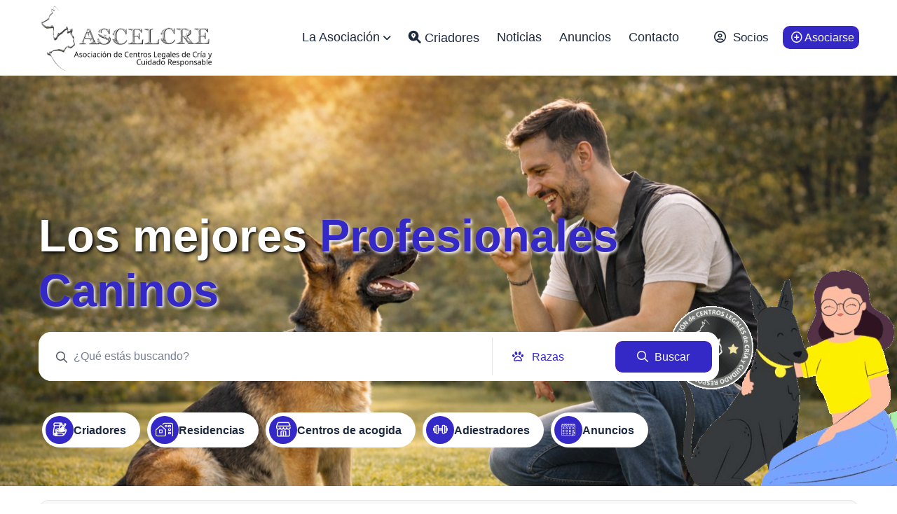

--- FILE ---
content_type: text/html; charset=UTF-8
request_url: https://ascelcre.com/?attachment_id=2499
body_size: 12220
content:
<!DOCTYPE html>
<html lang="es">
<head>
	<!-- title -->
	<title>Ascelcre: Asociación de Profesionales de los animales de compañía</title>
	
	<!-- meta tags -->
	<meta charset="UTF-8">
	<meta http-equiv="content-Type" content="text/html; charset=UTF-8" />
	
	<meta name="viewport" content="width=device-width, initial-scale=1.0">
	<meta name="Title" content="Ascelcre: Asociación de Profesionales de los animales de compañía" />
	<meta name="description" content="Ascelcre. Asociación de Profesionales de los animales de compañía de España. Criadores de perros, gatos y aves que creen en una nueva forma de cría. Incluye profesionales adiestradores, residencias y centros de acogida que cumplen con una ética extricta en sus servicios." />
	<meta name="keywords" content="ascelcre, españa, criador, profesionales de los animales de compañía,criadores de perro, criadores,cria, legal, cuidado responsable, mascota,perro, gato, ave, ley bienestar animal, adiestrador canino, educador canino,LOE, LOA, residencia canina, adopcion perro,guarderia perros" />
	<meta name="author" content="Ascelcre" />
	<meta name="copyright" content="2018" />	

			<link rel="canonical" href="https://ascelcre.com/?attachment_id=2499" />
		
			<meta name="robots" content="index">
		<meta name="robots" content="follow">
		

	<meta name="robots" content="noarchive">
	<meta name="robots" content="notranslate">
	<meta name="robots" content="nositelinkssearchbox">
	<meta name="robots" content="noimageindex">
	<meta name="robots" content="max-snippet:265">
	<meta name="robots" content="max-image-preview:standard">

    <!-- compatibility modes-->
	<!--[if IE]>
	<meta http-equiv="X-UA-Compatible" content="IE=edge">
	<meta http-equiv="X-UA-Compatible" content="IE=edge,chrome=1">
	<meta name="msapplication-TileColor" content="#009f92" />
    <meta name="msapplication-TileImage" content="/assets/img/logo/app-tile.png" />
	<![endif]-->	
	
    <!-- favicon -->
    <link rel="icon" type="image/x-icon" href="/assets/img/logo/favicon.png">
   	<link rel="apple-touch-icon" sizes="57x57" href="/apple-icon-57x57.png">
   	<link rel="apple-touch-icon" sizes="72x72" href="/apple-icon-72x72.png">
   	<link rel="apple-touch-icon" sizes="114x114" href="/apple-icon-114x114.png">
   	<link rel="shortcut icon" type="image/x-icon" href="/favicon.png">    

    <!-- css -->
	    
    <link rel="stylesheet" href="/assets/css/bootstrap.min.css" media="all">
    <link rel="stylesheet" href="/assets/css/all-fontawesome.min.css" media="all">
    <link rel="stylesheet" href="/assets/css/flaticon.css">
    <link rel="stylesheet" href="/assets/css/animate.min.css" media="all">
    <link rel="stylesheet" href="/assets/css/magnific-popup.min.css">
    <link rel="stylesheet" href="/assets/css/owl.carousel.min.css">
    <link rel="stylesheet" href="/assets/css/nice-select.min.css">
        	<link rel="preload" as="image" imagesrcset="/assets/img/web/bg-preload-main.jpg 1x, /assets/img/hero/bg-home-main.jpg 2x" media="(max-width: 767px)">	
	
	<link rel="stylesheet" href="/assets/css/style.css" media="all">
	<link rel="stylesheet" href="/assets/css/style_ascelcre.css" media="all">
	
		
    <!-- js -->
    <script src="/assets/js/jquery-3.6.0.min.js"></script>
    <script src="/assets/js/modernizr.min.js"></script>

	<noscript>
	  	<style type="text/css"> body {display:none; } </style>
		<div class="alert alert-danger">Para poder utilizar este sitio web, debes habilitar JavaScript en la configuración del navegador y, a continuación, actualizar la página.</div>
	</noscript>

</head>

<body class="home-5">
		
		<!-- Cookie Consent -->
	<script type="text/javascript" src="/cceu/cookieconsent.js"></script>
	<script type="text/javascript" src="/cceu/cookieconsent-init.js" defer></script>
	<link rel="stylesheet" href="/cceu/cookieconsent.css">
	<!-- End Cookie Consent -->
	    <!-- header area -->
    <header class="header">
        <div class="main-navigation">
            <nav class="navbar navbar-expand-lg">
                <div class="container custom-nav">
                    <a class="navbar-brand" href="/" title="Ascelcre">
                        <img src="/assets/img/logo/logo.png" class="logo-display" alt="Ascelcre">
                        <img src="/assets/img/logo/logo-dark.png" class="logo-scrolled" alt="Ascelcre">
                    </a>
                    <div class="mobile-menu-right">
                        <button class="navbar-toggler" type="button" data-bs-toggle="collapse"
                            data-bs-target="#main_nav" aria-expanded="false" aria-label="Toggle navigation">
                            <span class="navbar-toggler-btn-icon"><i class="far fa-bars"></i></span>
                        </button>
                        							<a href="/socios" class="theme-btn theme-btn-min pe-1" title="Socios" id="header-btn-account"><i class="far fa-user-circle m-0"></i></a><a href="/nuevos-socios" class="theme-btn theme-btn-min pe-1" title="Asociarse"><i class="far fa-plus-circle m-0"></i></a>                                            </div>
                    <div class="collapse navbar-collapse" id="main_nav">
                        <ul class="navbar-nav">
                        	<li class="nav-item dropdown"><a class="nav-link dropdown-toggle " href="#" data-bs-toggle="dropdown">La Asociación</a><ul class="dropdown-menu fade-down"><li><a class="dropdown-item" href="/sobre-ascelcre">Sobre Ascelcre</a></li><li><a class="dropdown-item" href="/loa-pedigree">LOA / Pedigree</a></li><li><a class="dropdown-item" href="/en-los-medios">En los medios</a></li><li><a class="dropdown-item" href="/legislacion">Legislación</a></li><li><a class="dropdown-item" href="/faqs">F.A.Q.S.</a></li></ul></li><li class="nav-item"><a class="nav-link " href="/criadores-legales"><i class='fas fa-search-location'></i> Criadores</a></li><li class="nav-item"><a class="nav-link " href="/noticias">Noticias</a></li><li class="nav-item"><a class="nav-link " href="/anuncios">Anuncios</a></li><li class="nav-item"><a class="nav-link " href="/contacto">Contacto</a></li>                        </ul>
                        
                                                <div class="header-nav-right">
                        	<div class="header-account"><a href="/socios" class="header-account-link" title="Socios"><i class='far fa-user-circle'></i> Socios</a></div><div class="header-btn"><a href="/nuevos-socios" class="theme-btn theme-btn-min mt-2" title="Asociarse"><i class='far fa-plus-circle'></i> Asociarse</a></div>                        </div>
                                                
                    </div>
                </div>
            </nav>
        </div>
    </header>
    <!-- header area end -->  <main class="main">
		
		<link rel="stylesheet" href="/assets/css/style_home.css" media="all">
        <!-- home -->
        <div class="hero-section">
            <div class="hero-single" style="background-image: url('/media/pgfrontend/header-img-1.png');">
                <div class="container">
                    <div class="row align-items-center">
                        <div class="col-lg-10">
                            <div class="hero-content">
                                <div class="hero-content-wrapper">
                                    <h1 class="hero-title">Los mejores <span class="hero-title-alter">Profesionales Caninos</span></h1>
                                    <!-- opt search -->
            						<div class="col-md-12">
		<div class="search-wrapper listing-sort listing-sort-search d-block">
        	<div class="search-form">
            	<form action="/criadores-legales" method="post" id="frmSearchMain">
                	<div class="row align-items-center">
                    	<div class="col-lg-8">
                        	<div class="form-group">
                            	<div class="form-group-icon">
                                	<input type="text" class="form-control" placeholder="¿Qué estás buscando?" id="st" name="st" value=""> <i class="far fa-search"></i>
								</div>
							</div>
						</div>
                        <div class="col-lg-2">
                        	<div class="form-group">
                            	<div class="">
                                	<a href="/criadores-razas" class="color-alt-1"><i class="far fa-paw ps-3 pe-2"></i>  Razas</a>
								</div>
							</div>
						</div>
                        <div class="col-lg-2">
                        	<button type="submit" class="btn btn-primary btn-md theme-btn" title="buscar"><span class="far fa-search"></span> Buscar</button>
						</div>
					</div>
				</form>
			</div>
		</div> 
</div>            						<!-- opt search -->   
                                    <div class="featured-category">
                                        <div class="featured-category-content">
                                        	                                            <a href="/centro-actividad/criadores" class="featured-category-item" title="Centros de Cría">
                                            <i class="fa flaticon-bake"></i> <h6>Criadores</h6></a>                                        	    
                                        	                                            <a href="/centro-actividad/residencias" class="featured-category-item" title="Residencia de Mascotas">
                                            <i class="fal fa-house-building"></i> <h6>Residencias</h6></a>                                        	    
                                        	                                            <a href="/centro-actividad/centros-de-acogida" class="featured-category-item" title="Centros de Acogida">
                                            <i class="fa flaticon-store"></i> <h6>Centros de acogida</h6></a>                                        	    
                                        	                                            <a href="/centro-actividad/adiestradores" class="featured-category-item" title="Adiestramiento">
                                            <i class="fa flaticon-barbell"></i> <h6>Adiestradores</h6></a>                                        	    
                                        	                                            <a href="/anuncios" class="featured-category-item"><i class="flaticon-event"></i><h6>Anuncios</h6></a>
                                        </div>
                                    </div>
                                </div>
                            </div>
                        </div>
                    </div>
                </div>
                <div class="hero-shape"><img class="hero-shape-1" src="/assets/img/web/home-hero-01.png" alt=""></div>
            </div>
        </div>
        <!-- home -->        
        <!-- tip checkloa -->
        <div class="counter-area mt-0 pt-20 pb-10">
            <div class="container">
                <div class="counter-wrapper small-pad bg">
                	<div class="d-xl-flex d-lg-flex justify-content-center">
        				<div class="p-2 col align-self-center"><span class="text-bold color-alt-1">Verifica si tu mascota está inscrita en el Libro de Orígenes del LOA</span></div>
            			<div class="p-2 col subscribe-form align-self-center">
                           <form id="frmCheckLOA" name="frmCheckLOA" action="/index.php" method="post">
                           <div style="display:none;">
                				<input type="hidden" name="_action" value="_frmCheckLOA">
                				<input type="hidden" name="_botfix" value="">
                				<input type="hidden" name="_frmtoken" value="9xvkkSm0u7ZEB5ECdBfFO2qZepld+ifG2lsXhUm0sGM=">
                				<input type="hidden" name="_csrftoken" id="_csrftoken" value="n1v13vkr5re5aufhg6p337mp7f" maxlength="100" readonly>
							</div>
                           	<div class="form-group">
                                <div class="form-group-icon">
                                   	<i class="far fa-credit-card"></i>
                                       <input type="text" class="form-control" placeholder="microchip de tu mascota" maxlength="50" name="microchip_LOA" id="microchip_LOA" value="">
                                       <button class="theme-btn" type="submit"><span class="far fa-check-circle"></span> Check LOA</button>
								</div>
							</div>  
							</form>
						</div>
					</div>
				
                </div>
            </div>
        </div>
        <!-- tip checkloa -->
        
<script type="text/javascript">
    $(function(){
        $('#frmCheckLOA').on('submit', function(e){
            e.preventDefault();
            var formData = new FormData(this);
            $.ajax({ url: '/checkloa.php', type:'POST', data:formData, cache:false, contentType: false, processData: false,success:function(data){ alert(data);}, error: function(data){alert("error!");}
            });
        });
    });
</script>    
		        <!-- objetivos -->
        <div class="feature-area pt-30 pb-50">
            <div class="container">
                <div class="row">
                    <div class="col-lg-7 mx-auto">
                        <div class="site-heading text-center">
                            <span class="site-title-tagline">Nuestros Valores</span>
                            <h2 class="site-title">Forma parte del cambio </h2>
                            <p>Cercanía, responsabilidad, bienestar, garantía, transparencia, ética...</p>
                        </div>
                    </div>
                </div>
                <div class="feature-wrapper">
                    <div class="row justify-content-center">
                    	                        <div class="col-md-6 col-lg-4">
                            <div class="feature-item mb-0">
                                <div class="feature-icon"><i class="flaticon-touch"></i></div>
                                <h4 class="feature-title">Garantía Ascelcre</h4>
                                <p><p>Todos los centros socios de ASCELCRE son centros Legales y cumplen el Código Ético de la asociación.<br></p></p>
                            </div>                        
                        </div>
                    	                        <div class="col-md-6 col-lg-4">
                            <div class="feature-item mb-0">
                                <div class="feature-icon"><i class="flaticon-vision"></i></div>
                                <h4 class="feature-title">Educación Social</h4>
                                <p><p>Trabajamos para promover nuevos enfoques de trabajo y realizar un cambio de percepción social.<br></p></p>
                            </div>                        
                        </div>
                    	                        <div class="col-md-6 col-lg-4">
                            <div class="feature-item mb-0">
                                <div class="feature-icon"><i class="fab fa-gratipay"></i></div>
                                <h4 class="feature-title">Bienestar Animal</h4>
                                <p><p>Ante todo, nuestro principal objetivo es conseguir el bienestar animal. Trabajamos para ello con las nuevas normativas Europeas. <br></p></p>
                            </div>                        
                        </div>
                    	                        
                    </div>
                    <div class="row justify-content-center p-0 mt-30">
                    	<div class="col-lg-12 mx-auto text-center">
                    		<a href="/sobre-ascelcre" class="theme-btn"><i class="fas fa-hand-holding-heart"></i> ¿QUIÉNES SOMOS? <i class="fas fa-arrow-right"></i></a>
                    		<a href="/loa-pedigree" class="theme-btn ms-5"><i class="fas fa-award"></i> PEDIGREE / LOA <i class="fas fa-arrow-right"></i></a>
                    		<a href="/nuevos-socios" class="theme-btn ms-5"><i class="fas fa-file-signature"></i> NUEVOS SOCIOS <i class="fas fa-arrow-right"></i></a>
                    	</div>
                    </div>
                </div>
            </div>
        </div>
        <!-- objetivos -->
                <!-- tip prear -->
        <div class="counter-area mt-0 pt-20 pb-30">
            <div class="container">
                <div class="counter-wrapper small-pad">
                    <div class="row">
                        <div class="col-lg-3 d-none d-xl-block d-lg-block d-md-none d-sm-none">
                            <div class="counter-box">
                                <div class="counter-icon"><i class="fas fa-medal"></i></div>
                            </div>                            
                        </div>
                        <div class="col-lg-9 col-md-12 d-block">
                            <div class="counter-box">
                                <div class="counter-content text-center">
                                	<h6>Ponte al día y tramita la inscripción en el proceso de acreditación de competencias profesionales (PREAR).</h6>
                                	<a href="/socios" class="theme-btn3 mt-2"><span class="fas fa-file-signature"></span>Solicitud de inscripción</a>
                                	                                	<a href="/pg/proceso-de-acreditacion-de-la-experiencia-laboral" class="ms-5 theme-btn3 mt-2"><span class="fas fa-info-circle"></span> Información</a>
                                	                                </div>
                            </div>                        
                        </div>
                    </div>
                </div>
            </div>
        </div>
        <!-- tip prear -->
        
        <!-- centers -->
        <div class="listing-area bg pt-80 pb-50">
            <div class="container">
                <div class="row">
                    <div class="col-lg-7 mx-auto">
                        <div class="site-heading text-center mb-4">
                            <span class="site-title-tagline">Centros éticos</span>
                            <h2 class="site-title">Accede a nuestro directorio</h2>
                            <p>Busca en nuestros centros asociados el que mejor se adapte a tu necesidad.</p>
                        </div>
                    </div>
                </div>
                <div class="listing-slider owl-carousel owl-theme">
                                                            <div class="listing-item listing-centers-item">
                        <div class="listing-img">
                        	<center>
                            <a href="/centro-actividad/criadores" title="Buscador de Centros de Cría" aria-label="Buscador de Centros de Cría"><img src="/mediaf.php?d=ssel&f=12353a9c1a630913cef932c687b7d40d08da56ac.jpg&80e0b55eec1245576fc8671498018c3bd908a88f" alt="Centros de Cría"></a>
                            <a href="/centro-actividad/criadores" class="listing-bookmark" title="Buscador de Centros de Cría" aria-label="Buscador de Centros de Cría"><i class="fa flaticon-bake"></i></a>
                            </center>
                        </div>
                        <div class="listing-content">
                            <div class="listing-top">
                                <div class="listing-category"><h5 class="listing-category-title"><a href="/centro-actividad/criadores">Centros de Cría</a></h5></div>
                            </div>
                            <div class="listing-info">
                                <h6><a href="/centro-actividad/criadores" class="color-alt-1"><p>Todas las Razas<br></p></a></h6>
                                <p><p>Sólo empresas legales, de gran reputación o familiares.<br></p></p>
                            </div>
                            <div class="listing-bottom">
                            	                                <a href="/centro-actividad/criadores" class="theme-btn theme-btn-min">Busco Centros de Cría <i class="fas fa-arrow-right"></i></a>
                            </div>
                        </div>
                    </div>
                                                            <div class="listing-item listing-centers-item">
                        <div class="listing-img">
                        	<center>
                            <a href="/centro-actividad/residencias" title="Buscador de Residencia de Mascotas" aria-label="Buscador de Residencia de Mascotas"><img src="/mediaf.php?d=ssel&f=d5f7df75f5f9ae5b449f62a7e28b22b1cb6b75ad.jpg&80e0b55eec1245576fc8671498018c3bd908a88f" alt="Residencia de Mascotas"></a>
                            <a href="/centro-actividad/residencias" class="listing-bookmark" title="Buscador de Residencia de Mascotas" aria-label="Buscador de Residencia de Mascotas"><i class="fal fa-house-building"></i></a>
                            </center>
                        </div>
                        <div class="listing-content">
                            <div class="listing-top">
                                <div class="listing-category"><h5 class="listing-category-title"><a href="/centro-actividad/residencias">Residencia de Mascotas</a></h5></div>
                            </div>
                            <div class="listing-info">
                                <h6><a href="/centro-actividad/residencias" class="color-alt-1"><p>Cómo en casa<br></p></a></h6>
                                <p><p>Hoteles caninos, felinos y guarderías de día.<br></p></p>
                            </div>
                            <div class="listing-bottom">
                            	                                <a href="/centro-actividad/residencias" class="theme-btn theme-btn-min">Busco Residencias <i class="fas fa-arrow-right"></i></a>
                            </div>
                        </div>
                    </div>
                                                            <div class="listing-item listing-centers-item">
                        <div class="listing-img">
                        	<center>
                            <a href="/centro-actividad/centros-de-acogida" title="Buscador de Centros de Acogida" aria-label="Buscador de Centros de Acogida"><img src="/mediaf.php?d=ssel&f=3791382535166c0c9aafc9c3756d7ec307f36faa.jpg&80e0b55eec1245576fc8671498018c3bd908a88f" alt="Centros de Acogida"></a>
                            <a href="/centro-actividad/centros-de-acogida" class="listing-bookmark" title="Buscador de Centros de Acogida" aria-label="Buscador de Centros de Acogida"><i class="fa flaticon-store"></i></a>
                            </center>
                        </div>
                        <div class="listing-content">
                            <div class="listing-top">
                                <div class="listing-category"><h5 class="listing-category-title"><a href="/centro-actividad/centros-de-acogida">Centros de Acogida</a></h5></div>
                            </div>
                            <div class="listing-info">
                                <h6><a href="/centro-actividad/centros-de-acogida" class="color-alt-1"><p>Un compañero te espera<br></p></a></h6>
                                <p><p>Porque todas las mascotas merecen un hogar.<br></p></p>
                            </div>
                            <div class="listing-bottom">
                            	                                <a href="/centro-actividad/centros-de-acogida" class="theme-btn theme-btn-min">Busco Centros de Acogida <i class="fas fa-arrow-right"></i></a>
                            </div>
                        </div>
                    </div>
                                                            <div class="listing-item listing-centers-item">
                        <div class="listing-img">
                        	<center>
                            <a href="/centro-actividad/adiestradores" title="Buscador de Adiestramiento" aria-label="Buscador de Adiestramiento"><img src="/mediaf.php?d=ssel&f=4f74984ca5fe8c27adf436e04757c7eada844188.jpg&80e0b55eec1245576fc8671498018c3bd908a88f" alt="Adiestramiento"></a>
                            <a href="/centro-actividad/adiestradores" class="listing-bookmark" title="Buscador de Adiestramiento" aria-label="Buscador de Adiestramiento"><i class="fa flaticon-barbell"></i></a>
                            </center>
                        </div>
                        <div class="listing-content">
                            <div class="listing-top">
                                <div class="listing-category"><h5 class="listing-category-title"><a href="/centro-actividad/adiestradores">Adiestramiento</a></h5></div>
                            </div>
                            <div class="listing-info">
                                <h6><a href="/centro-actividad/adiestradores" class="color-alt-1"><p>Aprendemos juntos<br></p></a></h6>
                                <p><p>Educación, cariño y constancia. Profesionales cualificados.<br></p></p>
                            </div>
                            <div class="listing-bottom">
                            	                                <a href="/centro-actividad/adiestradores" class="theme-btn theme-btn-min">Busco Adiestramiento <i class="fas fa-arrow-right"></i></a>
                            </div>
                        </div>
                    </div>
                                    </div>
            </div>
        </div>
        <!-- centers -->		        <!-- news high -->
        <div class="blog-area pt-80 pb-50">
            <div class="container">
                                <div class="row">
                    <div class="col-lg-7 mx-auto">
                        <div class="site-heading text-center">
                            <span class="site-title-tagline">Noticias y Novedades</span>
                                                        <h2 class="site-title">Últimas noticias destacadas</h2>
                            <p>Visita nuestra sección de noticias para estar al día de las últimas novedades.</p>
                                                    </div>
                    </div>
                </div>
                                <div class="row">
                	                    <div class="col-md-6 col-lg-4">
                        <div class="blog-item">
                            <div class="blog-item-img d-flex justify-content-center"><a href="/noticia-detalle/ascelcre-os-desea-felices-fiestas-2025-y-feliz-ano-2026"><img src="/mediaf.php?d=pic&f=navidad cuadrado.png|cdabd66c6fd905122c624ca2338673d2eba50e80" alt="ASCELCRE os desea Felices Fiestas y feliz a&ntilde;o 2026" style="max-width: 400px; max-height: 260px;"></a></div>
                            <div class="blog-item-info">
                                <h4 class="blog-title"><a href="/noticia-detalle/ascelcre-os-desea-felices-fiestas-2025-y-feliz-ano-2026">ASCELCRE os desea Felices Fiestas y feliz a&ntilde;o 2026</a></h4>
                                <div class="blog-item-meta">
                                    <ul>
                                        <li><a href="#" onclick="return false;"><i class="far fa-user-circle"></i> Ascelcre</a></li>
                                        <li><a href="#" onclick="return false;"><i class="far fa-calendar-alt"></i> 20/12/2025</a></li>
                                                                            </ul>
                                </div>
                                <p>Desde ASCELCRE – Profesionales de los Animales de Compañía, queremos agradecer a todas las personas y profesionales que han caminado a nuestro lado este año.✨ Que 2026 nos traiga más colaboración, más profesionalidad y más respeto hacia un sector que trabaja cada día por el bienestar real...</p>
                                <a class="theme-btn theme-btn-min" href="/noticia-detalle/ascelcre-os-desea-felices-fiestas-2025-y-feliz-ano-2026">Leer más<i class="far fa-arrow-right"></i></a>
                            </div>
                        </div>
                    </div>
                                        <div class="col-md-6 col-lg-4">
                        <div class="blog-item">
                            <div class="blog-item-img d-flex justify-content-center"><a href="/noticia-detalle/como-preparar-a-tu-perro-para-ir-a-una-residencia-canina-y-garantizarle-una-buena-experiencia"><img src="/mediaf.php?d=pic&f=Andrea-con-perros-768x511.jpg|e21fbb6ac24818abe654175f3f9dac061a6ae941" alt="C&oacute;mo preparar a tu perro para ir a una residencia canina y garantizarle una buena experiencia" style="max-width: 400px; max-height: 260px;"></a></div>
                            <div class="blog-item-info">
                                <h4 class="blog-title"><a href="/noticia-detalle/como-preparar-a-tu-perro-para-ir-a-una-residencia-canina-y-garantizarle-una-buena-experiencia">C&oacute;mo preparar a tu perro para ir a una residencia canina y garantizarle una buena experiencia</a></h4>
                                <div class="blog-item-meta">
                                    <ul>
                                        <li><a href="#" onclick="return false;"><i class="far fa-user-circle"></i> Ascelcre</a></li>
                                        <li><a href="#" onclick="return false;"><i class="far fa-calendar-alt"></i> 11/11/2025</a></li>
                                                                            </ul>
                                </div>
                                <p>Preparar la maleta de un perro antes de dejarlo unos días en una residencia canina puede generar muchas dudas. Qué debe llevar, cómo adaptarlo a la separación o cómo asegurarse de que estará tranquilo y bien cuidado son preguntas habituales entre los tutores que dejan a su perro al cuidado de profesionales...</p>
                                <a class="theme-btn theme-btn-min" href="/noticia-detalle/como-preparar-a-tu-perro-para-ir-a-una-residencia-canina-y-garantizarle-una-buena-experiencia">Leer más<i class="far fa-arrow-right"></i></a>
                            </div>
                        </div>
                    </div>
                                        <div class="col-md-6 col-lg-4">
                        <div class="blog-item">
                            <div class="blog-item-img d-flex justify-content-center"><a href="/noticia-detalle/ascelcre-se-convierte-en-vocal-del-consejo-estatal-de-proteccion-animal"><img src="/mediaf.php?d=pic&f=unnamed.png|fbc21fa59a03df8e834afc0bfc4f7dd33f678165" alt="ASCELCRE participa como  vocal en el Consejo Estatal de Proteccion Animal" style="max-width: 400px; max-height: 260px;"></a></div>
                            <div class="blog-item-info">
                                <h4 class="blog-title"><a href="/noticia-detalle/ascelcre-se-convierte-en-vocal-del-consejo-estatal-de-proteccion-animal">ASCELCRE participa como  vocal en el Consejo Estatal de Proteccion Animal</a></h4>
                                <div class="blog-item-meta">
                                    <ul>
                                        <li><a href="#" onclick="return false;"><i class="far fa-user-circle"></i> Ascelcre</a></li>
                                        <li><a href="#" onclick="return false;"><i class="far fa-calendar-alt"></i> 05/09/2025</a></li>
                                        <li><a href="https://www.dsca.gob.es/es/derechos-sociales/derechos-animales/normativa/cepa" target="_blank" title="Ascelcre"><i class="fas fa-external-link"></i> https://www.dsca.gob.es/es/derechos-sociales/derechos-animales/normativa/cepa</a></li>                                    </ul>
                                </div>
                                <p>ASCELCRE – Profesionales de los Animales de Compañía ha sido designada como miembro vocal del Consejo Estatal de Protección Animal (CEPA), un organismo clave para la toma de decisiones y desarrollo de políticas públicas en el ámbito del bienestar animal en España. Este importante nombramiento...</p>
                                <a class="theme-btn theme-btn-min" href="/noticia-detalle/ascelcre-se-convierte-en-vocal-del-consejo-estatal-de-proteccion-animal">Leer más<i class="far fa-arrow-right"></i></a>
                            </div>
                        </div>
                    </div>
                                    </div>
            </div>
        </div>
        <!-- news high -->
                <!-- cta-area -->
        <div class="cta-area">
            <div class="container">
                <div class="row">
                    <div class="col-lg-8 mx-auto text-center">
                        <div class="cta-text">
                            <h1 class="text-no-transf">Únete a Ascelcre si compartes nuestros valores y filosofía</h1>
                            <p>Unidos defenderemos nuestros derechos, garantizando servicios de calidad y mayor responsabilidad para nuestros clientes.</p>
                        </div>
                        <a href="/registro" class="theme-btn mt-30"><i class="far fa-info-circle"></i> Solicitud de Inscripción <i class="fas fa-arrow-right"></i></a>
                    </div>
                </div>
            </div>
        </div>
        <!-- cta-area end --><div class="testimonial-area pt-80 pb-50 bg">
            <div class="container">
                <div class="row">
                    <div class="col-lg-7 mx-auto">
                        <div class="site-heading text-center">
                            <span class="site-title-tagline">Tu nueva mascota</span>
                            <h2 class="site-title">Encontrar los mejores criadores</h2>
                            <p>Encontrar el criador de perros perfecto para tu nueva mascota puede ser una tarea desafiante. 
                            Quieres asegurarte de que estás tomando la decisión correcta, que tendrás un perro saludable y bien criado, para ser un compañero devoto en los próximos años. 
                        </div>
                    </div>
                </div>
                <div class="row">
                    <div class="col-md-6 col-lg-4">
                    	<a href="/criadores-legales">
                        <div class="process-item area-bg-4">
                            <span class="process-count">01</span>
                            <div class="process-icon">
                                <i class="flaticon-touch"></i>
                            </div>
                            <div class="process-content">
                                <h5>Criador de confianza</h5>
                                <p>
                                <b>No arriesgues la salud, la felicidad y el bienestar de tu perro eligiendo a alguien sin la experiencia y la dedicación adecuadas.</b><br> 
                                Son características clave a tener en cuenta, el bienestar del perro, prácticas de cría responsables y la reputación del criador.<br><br>
                                <b>Un criador responsable no solo se preocupa por criar perros de calidad, sino también por encontrar hogares adecuados para sus cachorros.</b><br>                                
                                Encontrar el criador de perros perfecto te proporcionará un compañero de por vida.
                                </p>
                            </div>
                        </div>
                        </a>
                    </div>
                    <div class="col-md-6 col-lg-4">
                    	<a href="/criadores-legales">
                        <div class="process-item area-bg-4">
                            <span class="process-count">02</span>
                            <div class="process-icon">
                                <i class="flaticon-vision"></i>
                            </div>
                            <div class="process-content">
                                <h5>Criador responsable y legal</h5>
                                <p>
                                    <b>Criador registrado</b> Demuestra cumplir con los estándares, regulaciones legales y éticas, así como con la comunidad.<br>
                                    <b>Conocimiento de la raza</b> Tiene un profundo conocimiento de la raza de perros que cría, estándares de la raza, problemas de salud comunes y cómo criar perros sanos y equilibrados.<br>
                                    <b>Cuidado y bienestar animal</b> Se preocupa por el bienestar de sus perros. Sus instalaciones serán limpias y espaciosas, y los perros recibirán atención veterinaria regular, ejercicio adecuado y una dieta equilibrada.                                
                                </p>
                            </div>
                        </div>
                        </a>
                    </div>
                    <div class="col-md-6 col-lg-4">
                    	<a href="/criadores-legales">
                        <div class="process-item area-bg-4">
                            <span class="process-count">03</span>
                            <div class="process-icon">
                                <i class="flaticon-position"></i>
                            </div>
                            <div class="process-content">
                                <h5>Criador reconocido</h5>
                                <p>
                                	Un criador de perros confiable, está <b>registrado en una asociación o club reconocido, para garantizar su práctica responsable y ética.</b><br>
									La evaluación de la <b>reputación y experiencia de un criador</b> te ayudará a tomar una decisión informada y encontrar al adecuado para tí.<br>
									Mantener una relación continua con el criador puede ser beneficioso tanto para ti como para el animal, siendo un recurso confiable 
									que <b>se preocupa por sus perros incluso después de que han sido adoptados.</b><br>
                                </p>
                            </div>
                        </div>
                        </a>
                    </div>
                </div>
                
                <div class="col-md-12 text-center">
                	<a href="/criadores-legales" class="theme-btn3 mt-2"><span class="fas fa-search"></span> Encontrar los mejores criadores de perros</p></a>
                </div>
            
            
                <div class="row mt-5">
                    <div class="col-md-12 col-lg-12">
                        <div class="process-item area-bg-4">
                            <span class="process-count">04</span>
                            <div class="process-content">
                                <div class="widget sidebar-tag area-bg-4 mt-5">
                                	<h2 class="widget-title mb-1">Elegir tu Raza</h2>
                                	<p>
                                	Quizá sepas qué razas de perros te gustan o puede que necesites ayuda para elegir una.<br> 
									<b>Nuestros profesionales te ayudarán a encontrar a tu amigo ideal de cuatro patas, aquel que mejor se adapte según su 
									predisposición natural a tu estilo de vida</b>, si ambos disfrutáis de cosas parecidas, 
									seguramente viviréis juntos una vida más feliz y satisfactoria.   
									</p>                                	
                                	
                                    <div class="tag-list mt-4">
                                    	                                           <a href="/criadores-razas/akita-inu">Akita Inu</a>
                                                                                    <a href="/criadores-razas/australian-cattle">Australian Cattle</a>
                                                                                    <a href="/criadores-razas/basenji">Basenji</a>
                                                                                    <a href="/criadores-razas/beagle">Beagle</a>
                                                                                    <a href="/criadores-razas/bichon-habanero">Bichón Habanero</a>
                                                                                    <a href="/criadores-razas/bichon-maltes">Bichón maltés</a>
                                                                                    <a href="/criadores-razas/bolonka">Bichón Ruso Bolonka</a>
                                                                                    <a href="/criadores-razas/border-collie">Border collie</a>
                                                                                    <a href="/criadores-razas/boxer">Boxer</a>
                                                                                    <a href="/criadores-razas/boyeroberna">Boyero de Berna</a>
                                                                                    <a href="/criadores-razas/braco-aleman-de-pelo-duro">Braco alemán de pelo duro</a>
                                                                                    <a href="/criadores-razas/caniche">Caniche</a>
                                                                                    <a href="/criadores-razas/caniche-toy">Caniche toy</a>
                                                                                    <a href="/criadores-razas/carlino">Carlino</a>
                                                                                    <a href="/criadores-razas/cavalier-spaniel">Cavalier Spaniel</a>
                                                                                    <a href="/criadores-razas/chihuahua">Chihuahua</a>
                                                                                    <a href="/criadores-razas/258">Chow Chow</a>
                                                                                    <a href="/criadores-razas/cocker-spaniel-ingles">Cocker spaniel inglés</a>
                                                                                    <a href="/criadores-razas/252">Cotón de tulear</a>
                                                                                    <a href="/criadores-razas/dachshund">Dachshund</a>
                                                                                    <a href="/criadores-razas/dogo-aleman">Dogo Aleman</a>
                                                                                    <a href="/criadores-razas/dogo-argentino">Dogo argentino</a>
                                                                                    <a href="/criadores-razas/galgo-italiano">Galgo italiano</a>
                                                                                    <a href="/criadores-razas/gato-bengali">Gato Bengalí</a>
                                                                                    <a href="/criadores-razas/gato-british">Gato British</a>
                                                                                    <a href="/criadores-razas/gato-mcoon">Gato Maine Coon</a>
                                                                                    <a href="/criadores-razas/gato-persa-exotico">Gato Persa Exótico</a>
                                                                                    <a href="/criadores-razas/golden-retriever">Golden retriever</a>
                                                                                    <a href="/criadores-razas/husky-siberiano">Husky siberiano</a>
                                                                                    <a href="/criadores-razas/jack-russell-terrier">Jack Russell Terrier</a>
                                                                                    <a href="/criadores-razas/labrador">Labrador</a>
                                                                                    <a href="/criadores-razas/labrador-retriever">Labrador Retriever</a>
                                                                                    <a href="/criadores-razas/lobo-checoslovaco">lobo checoslovaco</a>
                                                                                    <a href="/criadores-razas/maltipoo">Maltipoo</a>
                                                                                    <a href="/criadores-razas/mastin-del-pirineo">Mastin del Pirineo</a>
                                                                                    <a href="/criadores-razas/mastin-napolitano">Mastin napolitano</a>
                                                                                    <a href="/criadores-razas/pastor-aleman">Pastor alemán</a>
                                                                                    <a href="/criadores-razas/pastor-belga-groenendael">Pastor belga Groenendael</a>
                                                                                    <a href="/criadores-razas/pastor-belga-malinois">Pastor belga Malinois</a>
                                                                                    <a href="/criadores-razas/pastor-blanco-suizo">Pastor blanco suizo</a>
                                                                                    <a href="/criadores-razas/pastor-de-beauce-beauceron">Pastor de Beauce / Beauceron</a>
                                                                                    <a href="/criadores-razas/pastor-del-caucaso">Pastor del Cáucaso</a>
                                                                                    <a href="/criadores-razas/pastor-shetland">pastor shetland</a>
                                                                                    <a href="/criadores-razas/pekines">Pekinés</a>
                                                                                    <a href="/criadores-razas/perro-de-agua-espanol">Perro de agua español</a>
                                                                                    <a href="/criadores-razas/250">Perro lobo americano</a>
                                                                                    <a href="/criadores-razas/pinscher-aleman">Pinscher alemán</a>
                                                                                    <a href="/criadores-razas/pomerania">Pomerania</a>
                                                                                    <a href="/criadores-razas/pomsky">Pomsky</a>
                                                                                    <a href="/criadores-razas/ratonero-bodeguero-andaluz">Ratonero bodeguero andaluz</a>
                                                                                    <a href="/criadores-razas/retriever-nova-escocia">Retriever Nova Escocia</a>
                                                                                    <a href="/criadores-razas/rottweiler">Rottweiler</a>
                                                                                    <a href="/criadores-razas/sabueso">Sabueso</a>
                                                                                    <a href="/criadores-razas/saluki">Saluki</a>
                                                                                    <a href="/criadores-razas/samoyedo">Samoyedo</a>
                                                                                    <a href="/criadores-razas/schnauzer-miniatura">Schnauzer miniatura</a>
                                                                                    <a href="/criadores-razas/shiba-inu">Shiba Inu</a>
                                                                                    <a href="/criadores-razas/shih-tzu">Shih Tzu</a>
                                                                                    <a href="/criadores-razas/448">Springer Spaniel Ingles</a>
                                                                                    <a href="/criadores-razas/teckel">Teckel</a>
                                                                                    <a href="/criadores-razas/west-highland-white-terrier">West Highland White Terrier</a>
                                                                                    <a href="/criadores-razas/yorkshire-terrier">Yorkshire terrier</a>
                                                                             </div>
                                </div>
                            </div>
                        </div>
                    </div>            
            	</div>
            
            
            </div>
</div>		        <!-- garantias -->
        <div class="process-area pt-80 pb-50">
        	
            <div class="container">
            	                <div class="row">
                    <div class="col-lg-7 mx-auto">
                        <div class="site-heading text-center">
                            <span class="site-title-tagline">Garantías</span>
                            <h2 class="site-title">Forman parte de Ascelcre</h2>
                            <p>Centros y/o profesionales que priorizan la ética, la calidad y la reponsabilidad.</p>
                        </div>
                    </div>
                </div>
                                <div class="row">
                	                    <div class="col-md-6 col-lg-4">
                        <div class="process-item">
                            <span class="process-count">01</span>
                            <div class="process-icon"><i class="flaticon-to-do-list"></i></div>
                            <div class="process-content">
                                <h5>Profesionales del sector</h5>
                                <p><p>Criadores y Cuidadores de mascotas,&nbsp; grandes y pequeños, unidos en una asociación para defender los derechos de los profesionales y los animales.<br></p></p>
                            </div>
                                                    	<div class="d-flex justify-content-end"><a class="theme-btn theme-btn-min" href="nuevos-socios"><i class="far fa-plus-circle"></i> Únete </a></div>
                        	                        </div>
                    </div>
                	                    <div class="col-md-6 col-lg-4">
                        <div class="process-item">
                            <span class="process-count">02</span>
                            <div class="process-icon"><i class="flaticon-store"></i></div>
                            <div class="process-content">
                                <h5>Núcleos Zoológicos</h5>
                                <p><p>Criadores, Residencias y Hoteles de mascotas, Adiestradores, Centros de Acogida que tengan Núcleo Zoológico autorizado. ¡Son bienvenidos los nuevos socios!<br></p></p>
                            </div>
                                                    	<div class="d-flex justify-content-end"><a class="theme-btn theme-btn-min" href="nuevos-socios"><i class="far fa-plus-circle"></i> Únete </a></div>
                        	                        </div>
                    </div>
                	                    <div class="col-md-6 col-lg-4">
                        <div class="process-item">
                            <span class="process-count">03</span>
                            <div class="process-icon"><i class="flaticon-box"></i></div>
                            <div class="process-content">
                                <h5>Responsables y Legales</h5>
                                <p><p>Todo asociado debe demostar que dispone del NZ y la Licencia de Actividad, así como cumplir el Código Ético de la asociación.<br></p></p>
                            </div>
                                                    	<div class="d-flex justify-content-end"><a class="theme-btn theme-btn-min" href="nuevos-socios"><i class="far fa-plus-circle"></i> Únete </a></div>
                        	                        </div>
                    </div>
                	                
                </div>
            </div>
        </div>
        <!-- garantias -->
        <div class="faq-area pt-80 pb-50">
	<div class="container">
    	<div class="accordion" id="accordionFaqsH">
			<div class="row"><div class="col-lg-7 mx-auto"><div class="site-heading text-center "><span class="site-title-tagline">Preguntas frecuentes</span></div></div></div>

			<div class="row">
				                        <div class="col-lg-6">
                            <div class="site-heading text-center mb-3">
                               	<a class="d-flex justify-content-center theme-btn color-alt-white" href="/faqs#f4" title="Prenguntas sobre ASCELCRE">
                               		<h4 class="color-alt-white"><i class="far fa-question-circle"></i> ASCELCRE</h4> <i class="fas fa-angle-double-right"></i>&nbsp; Leer más 
                               	</a>
                            </div>

                            <div class="row">
                              	        							<div class="col-lg-12">
                                        <div class="accordion-item">
                                            <h2 class="accordion-header" id="heading15">
                                            	                                                 <a href="/faqs#f4" title="Prenguntas sobre &iquest;Cu&aacute;les son vuestro valores?"><button class="accordion-button accordion-button-no-image collapsed"><span><i class="far fa-question"></i></span> &iquest;Cu&aacute;les son vuestro valores?</button></a>
                                            </h2>
                                            <div id="collapse15" class="accordion-collapse collapse show" aria-labelledby="heading15" data-bs-parent="#accordionFaqsH" style="">
                                                <div class="accordion-body">Los Valores de la Asociación de Centros Legales de Cría y Cuidados Responsable (ASCELCRE)Responsabilidad: Todos los asociados aceptan el código ético de la asociación, y son responsables con el tipo de cría y cuidado...</div>
                                            </div>
                                        </div>
        							</div>
                                                            </div>                        
                        </div>
                                      <div class="col-lg-6">
                            <div class="site-heading text-center mb-3">
                               	<a class="d-flex justify-content-center theme-btn color-alt-white" href="/faqs#f1" title="Prenguntas sobre Nuevos Socios">
                               		<h4 class="color-alt-white"><i class="far fa-question-circle"></i> Nuevos Socios</h4> <i class="fas fa-angle-double-right"></i>&nbsp; Leer más 
                               	</a>
                            </div>

                            <div class="row">
                              	        							<div class="col-lg-12">
                                        <div class="accordion-item">
                                            <h2 class="accordion-header" id="heading1">
                                            	                                                 <a href="/faqs#f1" title="Prenguntas sobre &iquest;Cu&aacute;les son los requisitos para ser asociado?"><button class="accordion-button accordion-button-no-image collapsed"><span><i class="far fa-question"></i></span> &iquest;Cu&aacute;les son los requisitos para ser asociado?</button></a>
                                            </h2>
                                            <div id="collapse1" class="accordion-collapse collapse show" aria-labelledby="heading1" data-bs-parent="#accordionFaqsH" style="">
                                                <div class="accordion-body">En el estado español cualquier persona que desee dedicarse a la actividad de cría y/o cuidado deberá realizarlo según unas condiciones.Número de núcleo zoológico de cria, residencia o adiestramiento. Que lo expide...</div>
                                            </div>
                                        </div>
        							</div>
                                                            </div>                        
                        </div>
                                      <div class="col-lg-6">
                            <div class="site-heading text-center mb-3">
                               	<a class="d-flex justify-content-center theme-btn color-alt-white" href="/faqs#f3" title="Prenguntas sobre Cría y los Criadores">
                               		<h4 class="color-alt-white"><i class="far fa-question-circle"></i> Cría y los Criadores</h4> <i class="fas fa-angle-double-right"></i>&nbsp; Leer más 
                               	</a>
                            </div>

                            <div class="row">
                              	        							<div class="col-lg-12">
                                        <div class="accordion-item">
                                            <h2 class="accordion-header" id="heading11">
                                            	                                                 <a href="/faqs#f3" title="Prenguntas sobre &iquest;Criar sin permisos es fomentar el abandono?"><button class="accordion-button accordion-button-no-image collapsed"><span><i class="far fa-question"></i></span> &iquest;Criar sin permisos es fomentar el abandono?</button></a>
                                            </h2>
                                            <div id="collapse11" class="accordion-collapse collapse show" aria-labelledby="heading11" data-bs-parent="#accordionFaqsH" style="">
                                                <div class="accordion-body">Criar sin controles fomenta el abandono.En un Núcleo Zoológico de Cría, los animales se han de entregar sanos e identificados, además de entregar facturas legales, garantías, etc. Se llama trazabilidad del animal &nbsp;y&nbsp;lleva...</div>
                                            </div>
                                        </div>
        							</div>
                                                            </div>                        
                        </div>
                                      <div class="col-lg-6">
                            <div class="site-heading text-center mb-3">
                               	<a class="d-flex justify-content-center theme-btn color-alt-white" href="/faqs#f2" title="Prenguntas sobre Centros legales">
                               		<h4 class="color-alt-white"><i class="far fa-question-circle"></i> Centros legales</h4> <i class="fas fa-angle-double-right"></i>&nbsp; Leer más 
                               	</a>
                            </div>

                            <div class="row">
                              	        							<div class="col-lg-12">
                                        <div class="accordion-item">
                                            <h2 class="accordion-header" id="heading6">
                                            	                                                 <a href="/faqs#f2" title="Prenguntas sobre ¿Cómo ayudan las camadas controladas a reducir el abandono?"><button class="accordion-button accordion-button-no-image collapsed"><span><i class="far fa-question"></i></span> ¿Cómo ayudan las camadas controladas a reducir el abandono?</button></a>
                                            </h2>
                                            <div id="collapse6" class="accordion-collapse collapse show" aria-labelledby="heading6" data-bs-parent="#accordionFaqsH" style="">
                                                <div class="accordion-body">Todos los núcleos zoológicos de cria están obligados a llevar un control de los ejemplares que se cruzan, &nbsp;las crías que nacen, los procedimientos médicos que se aplican, &nbsp; las vacunaciones y desparasitaciones...</div>
                                            </div>
                                        </div>
        							</div>
                                                            </div>                        
                        </div>
              			</div>
    	</div>
	</div>
</div>
		        <div class="process-area pt-30 pb-60">
            <div class="container">
                <div class="row">
                	                	                    <div class="col-xs-12">
                        <div class="">
                            <div class="process-content d-flex justify-content-center">
                                <a href="https://www.acopet.es" target="_blank" class=""><img src="/mediaf.php?d=ssel&f=b8ce60a0a301c171d2d0fbb61b9031c0a2152028.jpg&80e0b55eec1245576fc8671498018c3bd908a88f" alt="Colaboración con ACOPET"></a>
                            </div>
                        </div>
                    </div>
                	                </div>
            </div>
        </div>
        </main>
    <!-- footer area -->
    <footer class="footer-area">
        <div class="footer-widget">
            <div class="container">
                <div class="row footer-widget-wrapper pt-100 pb-70">
                    <div class="col-md-6 col-lg-6">
                        <div class="footer-widget-box about-us">
                            <a href="/" class="footer-logo" title="Ascelcre"><img src="/assets/img/logo/logo-sello.png" alt="Ascelcre"></a>
                            <ul class="footer-contact">
                                <li><a href="tel:+34622484821"><i class="far fa-phone"></i>+34 622 484 821</a></li>
                                <li><i class="far fa-map-marker-alt"></i>C/Arbuio, Nº3, Alonsotegi (Bizkaia)</li>
                                <li><a href="mailto:info@ascelcre.com"><i class="far fa-envelope"></i>info@ascelcre.com</a></li>
                            </ul>
                        </div>
                    </div>
                    <div class="col-md-3 col-lg-3">
                        <div class="footer-widget-box list">
                        	<h4 class="footer-widget-title">Información</h4>
                        	<ul class="footer-list"><li><a href="/sobre-ascelcre" title="Sobre Ascelcre"><i class="fas fa-angle-double-right"></i> Sobre Ascelcre</a></li><li><a href="/aviso-legal" title="Aviso Legal"><i class="fas fa-angle-double-right"></i> Aviso Legal</a></li><li><a href="/politica-de-privacidad" title="Política de Privacidad"><i class="fas fa-angle-double-right"></i> Política de Privacidad</a></li><li><a href="/politica-de-cookies" title="Política de Cookies"><i class="fas fa-angle-double-right"></i> Política de Cookies</a></li></ul>                        	<ul class="footer-list pt-2"><li><a href="javascript:void(0);" onclick="cc.showSettings(); return false;" data-bs-dismiss="modal" data-cc="c-settings" aria-haspopup="dialog" class=""><i class="fas fa-angle-double-right"></i> Configurar Cookies</a></li></ul>
                        </div>
                    </div>
                    <div class="col-md-3 col-lg-3">
                        <div class="footer-widget-box list">
                        	<h4 class="footer-widget-title">Servicios</h4>
                        	<ul class="footer-list"><li><a href="/loa-pedigree" title="LOA / Pedigree"><i class="fas fa-angle-double-right"></i> LOA / Pedigree</a></li><li><a href="/criadores-legales" title="Criadores"><i class="fas fa-angle-double-right"></i> <i class='fas fa-search-location'></i>Criadores</a></li><li><a href="/noticias" title="Noticias"><i class="fas fa-angle-double-right"></i> Noticias</a></li><li><a href="/faqs" title="F.A.Q.S."><i class="fas fa-angle-double-right"></i> F.A.Q.S.</a></li><li><a href="/socios" title="Socios"><i class="fas fa-angle-double-right"></i> <i class='far fa-user-circle'></i>Socios</a></li></ul>                        </div>
                    </div>
                </div>
            </div>
        </div>
        <div class="copyright">
            <div class="container">
                <div class="row">
                    <div class="col-md-8 align-self-center">
                        <p class="copyright-text">
                            &copy; 2018 -2026  
                             <a href="/" title="Ascelcre"> Ascelcre</a>. <span class="fs-8">Profesionales de los Animales de Compañía. Derechos reservados.</span>
                        </p>
                    </div>
                    <div class="col-md-4 align-self-center">
                    	                        <ul class="footer-social">
                        	                        	                         	 <li><a href="https://www.facebook.com/Ascelcre/" target="_blank" title="Facebook"><i class="fab fa-facebook-f"></i></a></li>
                        	                        	                         	 <li><a href="https://www.youtube.com/channel/UCCFJCmP3cgQnMwzOIVzBRMQ" target="_blank" title="Youtube"><i class="fab fa-youtube"></i></a></li>
                        	                        	                         	 <li><a href="https://www.instagram.com/p/BglEAe0FrKo/" target="_blank" title="Instagram"><i class="fab fa-instagram"></i></a></li>
                        	                        	                         	 <li><a href="https://www.tiktok.com/@asociacionnucleos" target="_blank" title="TikTok"><i class="fab fa-tiktok"></i></a></li>
                        	                        	                         	 <li><a href="https://www.linkedin.com/company/ascelcre/" target="_blank" title="Linkedin"><i class="fab fa-linkedin"></i></a></li>
                        	                        </ul>                    </div>
                </div>
            </div>
        </div>
    </footer>
    <!-- footer area end -->
   
            <!-- scroll-top -->
    <a href="#" id="scroll-top"><i class="far fa-angle-up"></i></a>
    <!-- js -->
    <script src="/assets/js/bootstrap.bundle.min.js"></script>
    <script src="/assets/js/imagesloaded.pkgd.min.js"></script>
    <script src="/assets/js/jquery.magnific-popup.min.js"></script>
    <script src="/assets/js/isotope.pkgd.min.js"></script>
    <script src="/assets/js/jquery.appear.min.js"></script>
    <script src="/assets/js/jquery.easing.min.js"></script>
    <script src="/assets/js/owl.carousel.min.js"></script>
    <script src="/assets/js/counter-up.js"></script>
    <script src="/assets/js/masonry.pkgd.min.js"></script>
    <script src="/assets/js/jquery.nice-select.min.js"></script>
    <script src="/assets/js/jquery-ui.min.js"></script>
    <script src="/assets/js/wow.min.js"></script>
    <script src="/assets/js/main.js"></script>
        <script src="/assets/js/frontend.js"></script>
    <script type="text/javascript">
    $(document).ready(function() {
       $('body').on('hidden.bs.modal', '.modal', function () {
            $(this).removeData('bs.modal');
       });
    });   
    </script>    
	
	
	
		<script async src="https://www.googletagmanager.com/gtag/js?id=G-28SDVTESWD"></script>
	<script type="text/plain" data-cookiecategory="analytics"> window.dataLayer = window.dataLayer || []; function gtag(){dataLayer.push(arguments);} gtag('js', new Date()); gtag('config', 'G-28SDVTESWD'); </script> 
		
	
				</body>
</html>

--- FILE ---
content_type: text/css
request_url: https://ascelcre.com/assets/css/flaticon.css
body_size: 720
content:
@font-face {
    font-family: "Flaticon";
    src: url("../fonts/Flaticon.eot");
    src: url("../fonts/Flaticon.eot?#iefix") format("embedded-opentype"),
        url("../fonts/Flaticon.woff2") format("woff2"),
        url("../fonts/Flaticon.woff") format("woff"),
        url("../fonts/Flaticon.ttf") format("truetype"),
        url("../fonts/Flaticon.svg#Flaticon") format("svg");
    font-weight: normal;
    font-style: normal;
    font-display: swap;
}


@media screen and (-webkit-min-device-pixel-ratio:0) {
    @font-face {
        font-family: "Flaticon";
        src: url("../fonts/Flaticon.svg#Flaticon") format("svg");
    }
}


[class^="flaticon-"]:before,
[class*=" flaticon-"]:before,
[class^="flaticon-"]:after,
[class*=" flaticon-"]:after {
    font-family: Flaticon;
    font-style: normal;
}



.flaticon-shopping-bags:before {
    content: "\f100";
}

.flaticon-loupe:before {
    content: "\f101";
}

.flaticon-contact:before {
    content: "\f102";
}

.flaticon-curve-arrow:before {
    content: "\f103";
}

.flaticon-place:before {
    content: "\f104";
}

.flaticon-vision:before {
    content: "\f105";
}

.flaticon-category:before {
    content: "\f106";
}

.flaticon-bake:before {
    content: "\f107";
}

.flaticon-hotel:before {
    content: "\f108";
}

.flaticon-barbell:before {
    content: "\f109";
}

.flaticon-store:before {
    content: "\f10a";
}

.flaticon-event:before {
    content: "\f10b";
}

.flaticon-flower:before {
    content: "\f10c";
}

.flaticon-like:before {
    content: "\f10d";
}

.flaticon-cursor:before {
    content: "\f10e";
}

.flaticon-position:before {
    content: "\f10f";
}

.flaticon-to-do-list:before {
    content: "\f110";
}

.flaticon-box:before {
    content: "\f111";
}

.flaticon-buildings:before {
    content: "\f112";
}

.flaticon-workflow:before {
    content: "\f113";
}

.flaticon-quote:before {
    content: "\f114";
}

.flaticon-email:before {
    content: "\f115";
}

.flaticon-verify:before {
    content: "\f116";
}

.flaticon-left:before {
    content: "\f117";
}

.flaticon-arrow:before {
    content: "\f118";
}

.flaticon-security:before {
    content: "\f119";
}

.flaticon-support:before {
    content: "\f11a";
}

.flaticon-web-page:before {
    content: "\f11b";
}

.flaticon-phone-call:before {
    content: "\f11c";
}

.flaticon-telephone:before {
    content: "\f11d";
}

.flaticon-email-1:before {
    content: "\f11e";
}

.flaticon-favorite:before {
    content: "\f11f";
}

.flaticon-writing:before {
    content: "\f120";
}

.flaticon-touch:before {
    content: "\f121";
}

.flaticon-gallery:before {
    content: "\f122";
}

.flaticon-worldwide:before {
    content: "\f123";
}

.flaticon-coffee-cup:before {
    content: "\f124";
}

.flaticon-wifi:before {
    content: "\f125";
}

.flaticon-parking:before {
    content: "\f126";
}

.flaticon-bread:before {
    content: "\f127";
}

.flaticon-left-arrow-1:before {
    content: "\f128";
}

.flaticon-arrow-1:before {
    content: "\f129";
}

.flaticon-email-2:before {
    content: "\f12a";
}

.flaticon-calendar:before {
    content: "\f12b";
}

.flaticon-filter:before {
    content: "\f12c";
}

.flaticon-list:before {
    content: "\f12d";
}

.flaticon-menu:before {
    content: "\f12e";
}

.flaticon-deal:before {
    content: "\f12f";
}

.flaticon-megaphone:before {
    content: "\f130";
}

.flaticon-diamond:before {
    content: "\f131";
}


--- FILE ---
content_type: text/css
request_url: https://ascelcre.com/assets/css/style.css
body_size: 15131
content:
/* ===================
fonts
====================== */
/*
@import url('https://fonts.googleapis.com/css2?family=Inter:wght@400;500;600;700;800;900&family=Roboto:wght@100;300;400;500;700;900&display=swap');
*/

/* ===================
general css
====================== */

*,
*:before,
*:after {
  box-sizing: inherit;
}

* {
  scroll-behavior: inherit !important;
}

html,
body {
  height: auto;
  width: 100%;
  margin: 0;
  padding: 0;
  overflow-x: hidden;
  box-sizing: border-box;
}

body {
  font-family: 'Roboto', sans-serif;
  font-style: normal;
  font-size: 16px;
  font-weight: normal;
  color: #757F95;
  color: #4F5364;
  line-height: 1.8;
}

a {
  color: #1D293F;
  display: inline-block;
}

a,
a:active,
a:focus,
a:hover {
  outline: none;
  -webkit-transition: all 0.3s ease-in-out;
  -moz-transition: all 0.3s ease-in-out;
  -o-transition: all 0.3s ease-in-out;
  -ms-transition: all 0.3s ease-in-out;
  transition: all 0.3s ease-in-out;
  text-decoration: none;
}

a:hover {
  color: #3428c7;
}

ul {
  margin: 0;
  padding: 0;
}

li {
  list-style: none;
}

h1,
h2,
h3,
h4,
h5,
h6 {
  color: #1D293F;
  margin: 0px;
  font-weight: 600;
  font-family: 'Inter', sans-serif;
  line-height: 1.2;
}

h1 {
  font-size: 40px;
}

h2 {
  font-size: 35px;
}

h3 {
  font-size: 28px;
}

h4 {
  font-size: 22px;
}

h5 {
  font-size: 18px;
}

h6 {
  font-size: 16px;
}

p {
  margin: 0px;
}

.img,
img {
  max-width: 100%;
  -webkit-transition: all 0.3s ease-out 0s;
  -moz-transition: all 0.3s ease-out 0s;
  -ms-transition: all 0.3s ease-out 0s;
  -o-transition: all 0.3s ease-out 0s;
  transition: all 0.3s ease-out 0s;
  height: auto;
}

label {
  color: #999;
  cursor: pointer;
  font-weight: 400;
}

*::-moz-selection {
  background: #d6b161;
  color: #fff;
  text-shadow: none;
}

::-moz-selection {
  background: #555;
  color: #fff;
  text-shadow: none;
}

::selection {
  background: #555;
  color: #fff;
  text-shadow: none;
}

*::-moz-placeholder {
  color: #999;
  font-size: 16px;
  opacity: 1;
}

*::placeholder {
  color: #999;
  font-size: 16px;
  opacity: 1;
}



/* ===================
preloader
====================== */
.preloader {  position: fixed;  width: 100%;  height: 100%;  background: #fff;  background-repeat: no-repeat; background-size: contain; background-image: url("/assets/img/web/bg-preload-main.jpg");  top: 0;  left: 0;  z-index: 9999;}
.loader {  display: inline-block;  height: 50px;  width: 50px;  position: absolute;  left: 50%;  top: 50%;  margin-top: -25px;  transform: translate(-50%, -50%);}
.loader-dot {  height: 8px;  width: 8px;  background: #3428c7;  border-radius: 50%;  position: absolute;  top: 0;  left: calc(50% - 4px);  transform-origin: 5px 30px;  animation: rotate 1.5s infinite;}

@keyframes rotate {
  from {   transform: rotateZ(0);  }
  to {   transform: rotateZ(360deg);  }
}
.loader-dot.dot2 {  animation-delay: 0.1s;  opacity: .9;}
.loader-dot.dot3 {  animation-delay: 0.2s;  opacity: .8;}
.loader-dot.dot4 {  animation-delay: 0.3s;  opacity: .7;}
.loader-dot.dot5 {  animation-delay: 0.4s;  opacity: .6;}


/* ===================
theme default css
====================== */

.ovrflow-hidden {
  overflow: hidden;
}

.text-right {
  text-align: right;
}

.space-between {
  display: flex;
  justify-content: space-between;
  align-items: center;
}

.c-pd {
  padding: 0 7rem;
}

.s-pd {
  padding: 0 12rem;
}

.h-100 {
  height: 100%;
}

.h-100vh {
  height: 100vh;
}

.bg {
  background-color: #F9F9F9;
}




/* ===================
site title css
====================== */

.site-heading {
  margin-bottom: 50px;
  position: relative;
}

.site-title-tagline {
  text-transform: uppercase;
  letter-spacing: 5px;
  font-size: 18px;
  font-weight: 600;
  color: #3428c7;
  position: relative;
}

.site-title-tagline::before{
  content: "";
  position: absolute;
  background: #3428c7;
  border-radius: 50px;
  width: 100%;
  height: 100%;
  left: -1px;
  bottom: -10px;
  opacity: .1;
}

.site-title {
  font-weight: 700;
  text-transform: capitalize;
  font-size: 35px;
  color: #1D293F;
  margin-top: 10px;
  margin-bottom: 0;
}

.site-title span {
  color: #3428c7;
}

.site-heading p {
  margin-top: 10px;
  font-size: 18px;
}

.heading-divider {
  display: inline-block;
  position: relative;
  height: 3px;
  -webkit-border-radius: 30px;
  -moz-border-radius: 30px;
  border-radius: 30px;
  background-color: #3428c7;
  width: 90px;
  overflow: hidden;
}

.heading-divider:after {
  content: '';
  position: absolute;
  left: 0;
  top: -1.1px;
  height: 7px;
  width: 8px;
  background-color: #ffffff;
  -webkit-animation: heading-move 5s infinite linear;
  animation: heading-move 5s infinite linear;
}

@-webkit-keyframes heading-move {
  0% {
    transform: translateX(-1px);
  }

  50% {
    transform: translateX(85px);
  }

  100% {
    transform: translateX(-1px);
  }
}

@keyframes heading-move {
  0% {
    transform: translateX(-1px);
  }

  50% {
    transform: translateX(85px);
  }

  100% {
    transform: translateX(-1px);
  }
}


@media all and (max-width: 992px) {
  .shadow-title {
    font-size: 100px;
  }
}



/* ===================
margin & padding
====================== */

.pb-140 {
  padding-bottom: 140px;
}

.pd-50 {
  padding: 50px 0;
}

.py-120 {
  padding: 120px 0;
}

.pt-120 {
  padding-top: 120px;
}

.pb-120 {
  padding-bottom: 120px;
}

.pt-0 {
  padding-top: 0px;
}

.pt-10 {
  padding-top: 10px;
}

.pt-20 {
  padding-top: 20px;
}

.pt-30 {
  padding-top: 30px;
}

.pt-40 {
  padding-top: 40px;
}

.pt-50 {
  padding-top: 50px;
}

.pt-60 {
  padding-top: 60px;
}

.pt-70 {
  padding-top: 70px;
}

.pt-80 {
  padding-top: 80px;
}

.pt-90 {
  padding-top: 90px;
}

.pt-100 {
  padding-top: 100px;
}

.pb-0 {
  padding-bottom: 0px;
}

.pb-10 {
  padding-bottom: 10px;
}

.pb-20 {
  padding-bottom: 20px;
}

.pb-30 {
  padding-bottom: 30px;
}

.pb-40 {
  padding-bottom: 40px;
}

.pb-50 {
  padding-bottom: 50px;
}

.pb-60 {
  padding-bottom: 60px;
}

.pb-70 {
  padding-bottom: 70px;
}

.pb-80 {
  padding-bottom: 80px;
}

.pb-90 {
  padding-bottom: 90px;
}

.pb-100 {
  padding-bottom: 100px;
}

.mt-0 {
  margin-top: 0px;
}

.mt-10 {
  margin-top: 10px;
}

.mt-20 {
  margin-top: 20px;
}

.mt-30 {
  margin-top: 30px;
}

.mt-40 {
  margin-top: 40px;
}

.mt-50 {
  margin-top: 50px;
}

.mt-60 {
  margin-top: 60px;
}

.mt-70 {
  margin-top: 70px;
}

.mt-80 {
  margin-top: 80px;
}

.mt-90 {
  margin-top: 90px;
}

.mt-100 {
  margin-top: 100px;
}

.mb-0 {
  margin-bottom: 0px;
}

.mb-10 {
  margin-bottom: 10px;
}

.mb-20 {
  margin-bottom: 20px;
}

.mb-30 {
  margin-bottom: 30px;
}

.mb-40 {
  margin-bottom: 40px;
}

.mb-50 {
  margin-bottom: 50px;
}

.mb-60 {
  margin-bottom: 60px;
}

.mb-70 {
  margin-bottom: 70px;
}

.mb-80 {
  margin-bottom: 80px;
}

.mb-90 {
  margin-bottom: 90px;
}

.mb-100 {
  margin-bottom: 100px;
}

.mr-300 {
  margin-right: 300px;
}

.ml-300 {
  margin-left: 300px;
}

.pos-rel {
  position: relative;
  z-index: 1;
}

/* ===================
theme button
====================== */

.theme-btn {
  background: #FF6B6B;
  color: #fff;
  font-size: 16px;
  font-weight: 500;
  padding: 10px 20px;
  border: none;
  border-radius: 10px;
  position: relative;
  overflow: hidden;
  z-index: 1;
  transition: all 0.3s ease-out;
}

.theme-btn::before {
  content: " ";
  position: absolute;
  height: 100%;
  width: 55%;
  background: #3428c7;
  top: 0;
  left: 0;
  border-radius: 10px 0 0 10px;
  z-index: -1;
  transition: all 0.3s ease-out;
}

.theme-btn::after {
  content: " ";
  position: absolute;
  height: 100%;
  width: 55%;
  right: 0;
  top: 0;
  background: #3428c7;
  border-radius: 0 10px 10px 0;
  z-index: -1;
  transition: all 0.3s ease-out;
}

.theme-btn:hover::after,
.theme-btn:hover::before {
  width: 0;
}

.theme-btn:hover {
  color: #fff;
}

.theme-btn i {
  margin-left: 5px;
}

.theme-btn span {
  margin-right: 5px;
}

.theme-btn2 {
  background: #fff;
  color: #1D293F;
}

.theme-btn2::before {
  background: #3428c7;
}

.theme-btn2:hover {
  color: #fff;
}

.theme-btn3 {
  background: #3428c7;
  color: #fff;
  font-size: 16px;
  font-weight: 500;
  padding: 10px 20px;
  border: none;
  border-radius: 10px;
  position: relative;
  overflow: hidden;
  z-index: 1;
  transition: all 0.3s ease-out;
}

.theme-btn3::before {
  content: " ";
  position: absolute;
  height: 100%;
  width: 55%;
  background: #FF6B6B;
  top: 0;
  left: 0;
  border-radius: 10px 0 0 10px;
  z-index: -1;
  transition: all 0.3s ease-out;
}

.theme-btn3::after {
  content: " ";
  position: absolute;
  height: 100%;
  width: 55%;
  right: 0;
  top: 0;
  background: #FF6B6B;
  border-radius: 0 10px 10px 0;
  z-index: -1;
  transition: all 0.3s ease-out;
}

.theme-btn3:hover::after,
.theme-btn3:hover::before {
  width: 0;
}

.theme-btn3:hover {
  color: #fff;
}

.theme-btn3 i {
  margin-left: 5px;
}

.theme-btn3 span {
  margin-right: 5px;
}

/* ===================
container
====================== */

@media (min-width: 1200px) {

  .container,
  .container-sm,
  .container-md,
  .container-lg,
  .container-xl {
    max-width: 1195px;
  }
}


/* ===================
scroll-top css
====================== */

#scroll-top {
  display: none;
  position: fixed;
  bottom: 20px;
  right: 30px;
  z-index: 99;
  font-size: 25px;
  border: none;
  outline: none;
  border-radius: 8px;
  color: #fff;
  background: #3428c7;
  cursor: pointer;
  width: 50px;
  height: 50px;
  line-height: 50px;
  text-align: center;
  transition: all .5s ease-in-out;
  z-index: 1;
}


@media all and (min-width: 768px) and (max-width: 1199px) {
  #scroll-top {
    bottom: 100px;
  }
}




/* ===================
nav menu css
====================== */

.main {
  margin-top: -6rem;
}

@media all and (min-width: 992px) {
  .navbar .nav-item .nav-link {
    margin-right: 25px;
    padding: 30px 0 30px 0;
    font-size: 17px;
    font-weight: 500;
    color: #fff;
    text-transform: capitalize;
  }

  .navbar .nav-item:last-child .nav-link {
    margin-right: 0;
  }

  .navbar .nav-item .dropdown-menu {
    display: block;
    opacity: 0;
    visibility: hidden;
    transition: .3s;
    margin-top: 0;
    padding: 8px;
    border: none;
    left: -15px;
    border-radius: 12px;
    background: #fff;
    width: 220px;
    box-shadow: 0 0 50px 0 rgb(32 32 32 / 15%);
  }

  .navbar .nav-item .dropdown-menu::before {
    content: "\f0d8";
    position: absolute;
    font-family: "Font Awesome 6 Pro";
    color: #fff;
    font-size: 50px;
    font-weight: bold;
    left: 25px;
    top: -45px;
  }

  .navbar .nav-item .dropdown-menu li {
    border-bottom: 1px solid #eee;
  }

  .navbar .nav-item .dropdown-menu li:last-child {
    margin-bottom: 0;
    border-bottom: none;
  }

  .navbar .nav-item .dropdown-menu .dropdown-item {
    font-size: 16px;
    font-weight: 500;
    padding: 10px 0px 10px 20px;
    color: #1D293F;
    position: relative;
    text-transform: capitalize;
    transition: all .5s ease-in-out;
    z-index: 1;
  }

  .navbar .nav-item .dropdown-menu .dropdown-item:hover {
    background: transparent;
    color: #3428c7;
    padding-left: 30px;
  }

  .navbar .nav-item .dropdown-menu .dropdown-item::before {
    content: "\f111";
    position: absolute;
    font-family: "Font Awesome 6 pro";
    left: 12px;
    top: 20.5px;
    color: #3428c7;
    font-weight: bold;
    font-size: 6px;
    transform: scale(0, 0);
    transition: all .5s ease-in-out;
    z-index: -1;
  }

  .navbar .nav-item .dropdown-menu .dropdown-item:hover::before {
    transform: scale(1, 1);
  }

  .navbar .nav-item .nav-link {
    position: relative;
  }

  .navbar .nav-item .nav-link.active,
  .navbar .nav-item:hover .nav-link {
    color: #3428c7;
    position: relative;
  }

  .navbar .nav-item .nav-link.active::before{
    content: "";
    position: absolute;
    height: 3px;
    width: 100%;
    bottom: -2px;
    left: 0;
    border-radius: 50px;
    background: #3428c7;
  }

  .navbar .nav-item:hover .dropdown-menu {
    transition: .3s;
    opacity: 1;
    visibility: visible;
    top: 100%;
    transform: rotateX(0deg);
  }

  .navbar .dropdown-menu-end {
    right: 0;
    left: auto;
  }

  .navbar .dropdown-menu.fade-down {
    top: 80%;
    transform: rotateX(-75deg);
    transform-origin: 0% 0%;
  }

  .navbar .dropdown-menu.fade-up {
    top: 140%;
  }

  .header-nav-right {
    display: flex;
    align-items: center;
    justify-content: center;
    gap: 15px;
    margin-left: 50px;
  }

  .header-account-link{
    color: #fff;
    font-size: 17px;
    font-weight: 500;
    margin-right: 20px;
  }

  .header-account-link i{
    margin-right: 5px;
  }

  .header-account-link:hover{
    color: #3428c7;
  }

  #main_nav {
    justify-content: flex-end;
  }

}


/*bootstrap nav*/
.navbar {
  background: transparent;
  padding-top: 0px;
  padding-bottom: 0px;
  z-index: 999;
}

.navbar .custom-nav {
  border-bottom: 1px solid rgba(255, 255, 255, 0.2);
}

.navbar.fixed-top {
  background: #fff;
  box-shadow: 0 0 15px rgba(0, 0, 0, 0.17);
  animation: slide-down 0.7s;
}

.navbar.fixed-top .nav-item .nav-link {
  color: #1D293F;
}

.navbar.fixed-top .header-nav-link {
  color: #1D293F;
}

.navbar.fixed-top .header-nav-link:hover {
  color: #3428c7;
}

.navbar.fixed-top .nav-item .nav-link.active,
.navbar.fixed-top .nav-item:hover .nav-link {
  color: #3428c7;
}


.navbar.fixed-top .header-account-link {
  color: #1D293F;
}




@keyframes slide-down {
  0% {
    transform: translateY(-100%);
  }

  100% {
    transform: translateY(0);
  }
}

.navbar .navbar-brand .logo-display {
  display: block;
}

.navbar .navbar-brand .logo-scrolled {
  display: none;
}

.navbar.fixed-top .navbar-brand .logo-display {
  display: none;
}

.navbar.fixed-top .navbar-brand .logo-scrolled {
  display: block;
}

button.navbar-toggler:focus {
  outline: none;
  box-shadow: none;
}

.navbar-toggler-btn-icon {
  display: inline-block;
  width: inherit;
  height: inherit;
}

.navbar-brand {
  margin-right: 0;
}

.navbar-brand img {
  width: 250px;
}

/* dropdown toggler */
.dropdown-toggle::after {
  display: inline-block;
  margin-left: 5px;
  vertical-align: baseline;
  font-family: 'Font Awesome 6 Pro';
  content: "\f107";
  font-weight: 600;
  border: none;
  font-size: 14px;
}


@media all and (max-width: 1199px) {
  .header-nav-right {
    gap: 5px;
    margin-left: 15px;
  }

  .navbar .nav-item .nav-link {
    margin-right: 15px;
  }

  .navbar .header-btn {
    display: none;
  }
}


/* mobile menu */
.mobile-menu-right {
  display: none;
}

@media all and (max-width: 991px) {
  .navbar {
    top: 0;
    right: 0;
    left: 0;
    position: fixed;
  }

  .navbar-bg {
    height: 59px;
  }

  .navbar-bg::before {
    transform: translateY(0px) skew(-15deg);
    left: -8px;
  }

  .navbar-brand {
    padding-left: 10px;
  }

  .navbar-brand img {
    width: 130px;
  }

  .navbar-collapse {
    max-height: 220px;
    overflow: hidden;
    overflow-y: auto;
    padding: 0 20px;
    background-color: #fff;
  }

  .dropdown-toggle::after {
    float: right;
  }

  .navbar .nav-item .nav-link {
    color: #1D293F;
    font-weight: 700;
    transition: all .5s ease-in-out;
  }

  .navbar .nav-item .nav-link:hover {
    color: #3428c7 !important;
  }

  .navbar-toggler {
    padding: 0;
    border: none;
  }

  .mobile-menu-right {
    display: flex;
    align-items: center;
  }

  .mobile-menu-link {
    font-size: 20px;
    color: #1D293F;
    font-weight: 500;
    padding-right: 20px;
    margin-bottom: 0px;
    position: relative;
  }

  .mobile-menu-link:hover {
    color: #3428c7;
  }

  .navbar-toggler-btn-icon {
    font-size: 25px;
    color: #fff;
    font-weight: 500;
  }

  .navbar.fixed-top .mobile-menu-link {
    color: #1D293F;
  }

  .navbar.fixed-top .navbar-toggler-btn-icon {
    color: #1D293F;
  }

  .navbar .dropdown-menu {
    border-radius: 8px;
  }

  .header-nav-right {
    display: none;
  }

}



/* ======================
multi level dropdown menu
========================= */

.navbar .nav-item .dropdown-submenu {
  position: relative;
}

.navbar .nav-item .dropdown-submenu .dropdown-menu::before {
  display: none;
}

.navbar .nav-item .dropdown-submenu a::after {
  transform: rotate(-90deg);
  position: absolute;
  right: 15px;
  top: 12px;
  font-weight: 600;
}

.navbar .nav-item .dropdown-submenu a:hover {
  background: transparent;
  color: #fff;
}

.navbar .nav-item .dropdown-submenu .dropdown-menu {
  top: 120%;
  left: 100%;
  opacity: 0;
  visibility: hidden;
}

.navbar .nav-item .dropdown-submenu:hover .dropdown-menu {
  top: 0;
  opacity: 1;
  visibility: visible;
}

@media all and (max-width: 991px) {
  .navbar .nav-item .dropdown-submenu .dropdown-menu {
    margin: 0 17px;
  }

  .navbar .nav-item .dropdown-submenu .dropdown-menu {
    opacity: unset;
    visibility: unset;
  }

  .navbar .nav-item .dropdown-submenu a::after {
    top: 4px;
  }

  .navbar .nav-item .dropdown-submenu a:hover {
    color: #3428c7;
  }
}


/* =====================
search css
===================== */

.search-form {
  background: #fff;
  padding: 8px 10px;
  border-radius: 18px;
  position: relative;
  box-shadow: 0 0 40px 5px rgb(0 0 0 / 5%);
}

.search-form div[class*='col-']{
  border-right: 1px solid rgba(0, 0, 0, .1);
}

.search-form div[class*='col-']:nth-last-child(1),
.search-form div[class*='col-']:nth-last-child(2){
  border-right: none
}

.search-form .form-group {
  text-align: left;
}

.search-form .form-group-icon{
  position: relative;
}

.search-form .form-group-icon i {
  position: absolute;
  left: 15px;
  top: 14px;
}

.search-form .form-control {
  border-radius: 12px;
  padding: 15px 18px 15px 40px;
  box-shadow: none;
  color: #757F95;
  border: none;
}

.search-form .form-control::placeholder {
  color: #757F95;
}

.search-form .nice-select {
  width: 100%;
  height: 56px;
  line-height: 55px;
  border-radius: 12px;
  padding-left: 40px;
  font-size: 16px;
  border-color: #CED4DA;
  border: none;
  color: #757F95;
}

.search-form .form-control:focus,
.search-form .nice-select:focus {
  border-color: #3428c7;
}

.search-form .nice-select .list {
  width: 100%;
  border: none;
  border-radius: 12px;
  padding: 10px;
  height: 300px;
  overflow-y: auto;
  box-shadow: 0px 0px 50px 0px rgb(32 32 32 / 15%);
}

.search-form .nice-select ::-webkit-scrollbar {
  width: 8px;
}

.search-form .nice-select ::-webkit-scrollbar-track {
  background: #f1f1f1; 
  border-radius: 0 50px 50px 0;
}
 
.search-form .nice-select ::-webkit-scrollbar-thumb {
  background: #3428c7;
  border-radius: 50px;
}

.search-form .nice-select ::-webkit-scrollbar-thumb:hover {
  background: #FF6B6B; 
}

.search-form .nice-select .option.focus,
.search-form .nice-select .option.selected.focus,
.search-form .nice-select .option:hover {
  background: #F6F6F6;
  color: #3428c7;
  border-radius: 8px;
}

.search-form .nice-select:after {
  width: 8px;
  height: 8px;
  margin-top: -5px;
  right: 15px;
}

.search-form .theme-btn {
  width: 100%;
}

.search-area{
  position: relative;
  margin-top: -100px;
  z-index: 1;
}

.search-area .search-wrapper{
  background: #fff;
  border-radius: 15px;
  padding: 30px;
  box-shadow: 0 0 40px 5px rgb(0 0 0 / 5%);
}

.search-area .search-wrapper h4{
  margin-bottom: 15px;
}

.search-area .featured-category{
  margin-top: 15px;
}

.search-area .featured-category h5{
  color: #1D293F;
}

.search-area .search-form{
  box-shadow: none;
  background: #F7F7F7;
  border-radius: 12px;
}

.search-area .search-form .form-control,
.search-area .search-form .nice-select{
  background: #F7F7F7;
}

.search-area .featured-category-item{
  box-shadow: none;
  border: 1px solid rgba(0, 0, 0, .08);
}


@media all and (max-width: 991px) {
  .search-form .form-group,
  .search-form .price-range-slider,
  .search-form .nice-select {
    margin-bottom: 25px;
  }

  .search-form div[class*='col-']{
    border-right: none;
  }
}




/* =====================
price range slider
===================== */

.ui-slider-handle {
  top: -0.4em !important;
  border-radius: 50px;
  background: #fff !important;
  border: 4px solid #3428c7 !important;
}

.ui-widget.ui-widget-content {
  background: #E6E9EC;
  border: none;
  border-radius: 50px;
  height: 0.4em;
}

.ui-widget-header {
  background: #3428c7;
}

.priceRange {
  background: transparent;
  border: none;
  font-weight: 500;
  outline: none;
}

.price-range-slider label {
  color: #6C7592;
}




/* =====================
play btn
===================== */

.play-btn {
  display: inline-block;
  padding: 0;
  height: 75px;
  width: 75px;
  line-height: 75px;
  font-size: 20px;
  text-align: center;
  background: #3428c7;
  color: #fff !important;
  position: absolute;
  border-radius: 50%;
  z-index: 1;
}

.play-btn i::after {
  content: "";
  position: absolute;
  height: 100%;
  width: 100%;
  top: 0;
  left: 0;
  z-index: -1;
  background-color: #3428c7;
  border-radius: 50px;
  animation: ripple-wave 1s linear infinite;
  -webkit-transform: scale(1);
  transform: scale(1);
  transition: all 0.5s ease-in-out;
}

@keyframes ripple-wave {
  0% {
    opacity: 0.8;
    -webkit-transform: scale(0.9);
    transform: scale(0.9);
  }

  100% {
    opacity: 0;
    -webkit-transform: scale(2);
    transform: scale(2);
  }
}



/* ===================
category css
====================== */

.category-area {
  position: relative;
}

.category-wrapper h5{
  color: #fff;
}

.category-item {
  width: 100%;
  text-align: center;
  margin-bottom: 25px;
  background: #fff;
  border-radius: 15px;
  position: relative;
  transition: all .5s ease-in-out;
}

.category-item::before{
  content: "";
  position: absolute;
  height: 100%;
  width: 100%;
  left: 0;
  top: 0;
  border-radius: 15px;
  background: rgba(0, 0, 0, .6);
}

.category-item:hover {
  transform: translateY(-5px);
}

.category-img img{
  border-radius: 15px;
  width: 100%;
}

.category-content{
  position: absolute;
  left: 0;
  top: 0;
  height: 100%;
  width: 100%;
  display: flex;
  align-items: center;
  justify-content: center;
  flex-direction: column;
  gap: 8px;
}

.category-icon {
  width: 50px;
  height: 50px;
  line-height: 50px;
  background: #fff;
  border-radius: 50px;
  font-size: 25px;
  color: #3428c7;
}

.category-title {
  margin: 10px 0;
  color: #fff;
  font-size: 18px;
}

.category-listing {
  display: block;
  background: #3428c7;
  color: #fff;
  padding: 0px 15px;
  border-radius: 50px;
  font-weight: 500;
}

/* featured-category */ 
.featured-category{
  margin-top: 40px;
}

.featured-category h5{
  color: #ffff;
}

.featured-category-content{
  margin-top: 20px;
}

.featured-category-item {
  text-align: center;
  background: #fff;
  width: 125px;
  padding: 15px;
  margin: 5px;
  border-radius: 15px;
  box-shadow: 0 0 40px 5px rgb(0 0 0 / 5%);
  transition: all .5s ease-in-out;
}

.featured-category-item i{
  display: inline-block;
  width: 60px;
  height: 60px;
  line-height: 60px;
  background: #3428c7;
  border-radius: 50px;
  color: #fff;
  font-size: 35px;
}

.featured-category-item h6{
  margin-top: 5px;
}

.featured-category-item:hover{
  background: #3428c7;
  transform: translateY(-5px);
}

.featured-category-item:hover i{
  background: #fff;
  color: #3428c7;
}

.featured-category-item:hover h6{
  color: #fff;
}


/* ===================
listing css
====================== */

.listing-area{
  position: relative;
}

.listing-item{
  background: #fff;
  border-radius: 10px;
  padding: 5px;
  margin-bottom: 25px;
  box-shadow: 0 0 40px 5px rgb(0 0 0 / 5%);
  transition: all .5s ease-in-out;
}

.listing-img{
  position: relative;
  border-radius: 10px;
  overflow: hidden;
}

.listing-img img{
  border-radius: 10px;
}

.listing-item:hover .listing-img img{
  transform: scale(1.1);
}

.listing-bookmark{
  position: absolute;
  width: 35px;
  height: 35px;
  line-height: 35px;
  border-radius: 50px;
  text-align: center;
  background: #4DB7FE;
  color: #fff;
  right: 10px;
  top: 10px;
  z-index: 1;
}

.listing-bookmark:hover{
  background: #FF6B6B;
  color: #fff;
}

.listing-status{
  position: absolute;
  color: #fff;
  font-weight: 500;
  font-size: 14px;
  padding: 2px 12px;
  border-radius: 50px;
  left: 10px;
  top: 10px;
  z-index: 1;
}

.listing-status.open{
  background: #3428c7;
}

.listing-status.close{
  background: #FF6B6B;
}

.listing-content{
  padding: 15px ;
}

.listing-top{
  display: flex;
  align-items: center;
  justify-content: space-between;
  gap: 10px;
  margin-top: 5px;
}

.listing-category{
  display: flex;
  align-items: center;
  gap: 7px;
}

.listing-category-icon{
  width: 30px;
  height: 30px;
  background: #3428c7;
  color: #fff;
  border-radius: 50px;
  text-align: center;
}

.listing-category-title a:hover{
  color: #3428c7;
}

.listing-rate i{
  color: #FFBA00;
}

.listing-info{
  margin-top: 15px;
}

.listing-info h5 a:hover{
  color: #3428c7;
}

.listing-info p{
  margin-top: 5px;
}

.listing-more-info{
  display: flex;
  align-items: center;
  justify-content: space-between;
  margin: 15px 0;
}

.listing-price span{
  color: #FF6B6B;
  font-weight: 600;
  margin-left: 5px;
}

.listing-bottom{
  display: flex;
  align-items: center;
  justify-content: space-between;
  padding-top: 15px;
  margin-top: 5px;
  border-top: 1px solid rgba(0, 0, 0, .05);
}

.listing-author{
  display: flex;
  align-items: center;
  gap: 7px;
}

.listing-author img{
  width: 38px !important;
  border-radius: 50px;
}

.listing-text-btn{
  font-weight: 500;
  color: #3428c7;
}

.listing-text-btn:hover{
  color: #FF6B6B;
}

.listing-slider .listing-item {
  margin: 15px;
  box-shadow: none;
  border: 2px solid rgba(0, 0, 0, .05);
}

.listing-slider .owl-dots {
  text-align: center;
  margin-top: 30px;
}

.listing-slider .owl-dots .owl-dot span {
  background: transparent;
  border: 2px solid #3428c7;
  margin: 5px;
  border-radius: 50px;
  width: 12px;
  height: 12px;
  display: inline-block;
  transition: all .5s ease-in-out;
}

.listing-slider .owl-dots .owl-dot.active span {
  background: #3428c7;
}


/* listing sort */
.listing-sort{
  display: flex;
  justify-content: space-between;
  align-items: center;
  background: #fff;
  margin-bottom: 25px;
  padding: 10px 10px 10px 15px;
  border-radius: 10px;
  box-shadow: 0 0 40px 5px rgb(0 0 0 / 5%);
}

.listing-sort-list-grid a{
  width: 35px;
  height: 35px;
  line-height: 33px;
  border-radius: 6px;
  text-align: center;
  border: 1px solid #CED4DA;
  color: #1D293F;
}

.listing-sort-list-grid a.active{
  border-color: #3428c7;
  color: #3428c7;
}

.listing-sort .nice-select {
  width: 100%;
  height: 46px;
  line-height: 45px;
  border-radius: 8px;
  padding-left: 20px;
  font-size: 16px;
  border-color: #CED4DA;
  color: #757F95;
}

.listing-sort .form-control:focus,
.listing-sort .nice-select:focus {
  border-color: #3428c7;
}

.listing-sort .nice-select .list {
  width: 100%;
  border: none;
  border-radius: 12px;
  padding: 10px;
  box-shadow: 0px 0px 50px 0px rgb(32 32 32 / 15%);
}

.listing-sort .nice-select .option.focus,
.listing-sort .nice-select .option.selected.focus,
.listing-sort .nice-select .option:hover {
  background: #F6F6F6;
  color: #3428c7;
  border-radius: 8px;
}

.listing-sort .nice-select:after {
  width: 8px;
  height: 8px;
  margin-top: -5px;
  right: 15px;
}


/* listing sidebar */
.listing-sidebar{
  padding: 20px;
  background: #fff;
  border-radius: 15px;
  box-shadow: 0 0 40px 5px rgb(0 0 0 / 5%);
}

.listing-sidebar .search-form{
  box-shadow: none;
  background: none;
  border-radius: 0;
}

.listing-sidebar .form-group{
  margin-bottom: 20px !important;
}

.listing-sidebar .search-form div[class*='col-']{
  border-right: 0;
}

.listing-sidebar .form-control,
.listing-sidebar .nice-select{
  border: 1px solid #CED4DA;
}

.listing-sidebar .form-check-input{
  margin-top: 7px;
  box-shadow: none;
}

.listing-sidebar .form-check-input:focus{
  border-color: #3428c7;
}

.listing-sidebar .nice-select {
  margin-bottom: 20px;
}



@media all and (min-width: 992px) {
  .listing-list .listing-item {
    display: flex;
    gap: 15px;
  }

  .listing-list .listing-img img {
    width: 370px;
  }

  .listing-list .listing-content {
    flex: 1;
  }
}

@media all and (max-width: 767px) {
  .listing-sort{
    flex-direction: column;
    gap: 25px;
    padding: 20px;
  }

  .listing-sort-box{
    width: 100%;
  }
}



/* ===================
listing single css 
====================== */

.listing-single-slider img {
  border-radius: 10px;
}

.listing-single-meta {
  display: flex;
  justify-content: space-between;
  padding: 15px 0;
  border-bottom: 1px solid rgba(0, 0, 0, .04);
}

.listing-single-meta-left p {
  margin-top: 5px;
  margin-bottom: 10px;
}

.listing-single-meta-left span {
  padding: 5px 10px;
  color: #fff;
  border-radius: 7px;
}

.listing-single-meta-left span.open{
  background: #3428c7;
}

.listing-single-meta-left span.close{
  background: #FF6B6B;
}

.listing-single-meta-right {
  text-align: right;
}

.listing-single-price span {
  font-size: 22px;
  color: #3428c7;
  font-weight: 600;
  margin-left: 5px;
}

.listing-single-rating i {
  color: #F6B500;
}

.listing-single-meta-option {
  margin-top: 8px;
}

.listing-single-meta-option a {
  width: 35px;
  height: 35px;
  line-height: 35px;
  background: #3428c7;
  color: #fff;
  text-align: center;
  margin-left: 5px;
  border-radius: 8px;
}

.listing-single-meta-option a:hover {
  background: #1D293F;
}

.listing-single-info-item i {
  margin: 5px 5px 5px 0;
  color: #3428c7;
}

.listing-single-floor-item i {
  margin-right: 5px;
  color: #3428c7;
}

.listing-single-floor-img {
  margin-top: 40px;
}

.listing-single-video .video-content {
  background-attachment: unset;
  border-radius: 12px;
}

.listing-single-video .video-content::before {
  background-attachment: unset;
  border-radius: 12px;
}

.listing-single-info iframe {
  border-radius: 12px;
}

.listing-single-info .blog-comments-content h5 {
  font-weight: 600;
  font-size: 18px;
}

.listing-single-item {
  background: #fff;
  padding: 25px;
  border-radius: 15px;
  margin-bottom: 25px;
  box-shadow: 0 0 40px 5px rgb(0 0 0 / 5%);
}

.listing-single-item h5{
  margin-bottom: 25px;
  font-size: 20px;
}

.listing-single-sidebar .booking-btn .theme-btn {
  width: 100%;
  text-align: center;
}

.listing-single-item .listing-category{
  margin-bottom: 15px;
}

.listing-single-author .author-content{
  display: flex;
  align-items: center;
  gap: 10px;
}

.listing-single-author .author-img img{
  border-radius: 50%;
  width: 55px;
}

.listing-single-author .author-contact-list{
  margin-top: 25px;
}

.listing-single-author .author-contact-list li{
  margin: 10px 0;
}

.listing-single-author .author-contact-list i{
  width: 30px;
  height: 30px;
  background: #3428c7;
  color: #fff;
  border-radius: 50px;
  text-align: center;
  margin-right: 8px;
}

.listing-single-author a:hover{
  color: #3428c7;
}

.listing-single-opening span{
  float: right;
}

.listing-single-opening li{
  margin: 10px 0;
  color: #1D293F;
  font-weight: 500;
}

.listing-single-opening span{
  color: #757F95;
  font-weight: normal;
}

.listing-single-tag a{
  background: #F9F9F9;
  padding: 5px 15px;
  border-radius: 10px;
  margin: 5px 5px 5px 0;
}

.listing-single-tag a:hover{
  background: #3428c7;
  color: #fff;
}

.listing-related h4{
  font-size: 24px;
  margin-bottom: 30px;
}

.listing-single-slider.owl-theme .owl-nav {
  margin-top: 0px;
}

.listing-single-slider.owl-theme .owl-nav .owl-prev,
.listing-single-slider.owl-theme .owl-nav .owl-next {
  position: absolute;
  top: 50%;
  transform: translate(0, -50%);
  color: #3428c7;
  font-size: 25px;
  margin: 0;
  padding: 0;
  background: #fff;
  display: inline-block;
  cursor: pointer;
  height: 50px;
  width: 50px;
  line-height: 50px;
  border-radius: 50px;
  text-align: center;
  transition: all .5s ease-in-out;
}

.listing-single-slider.owl-theme .owl-nav button:hover {
  background: #3428c7;
  color: #fff;
}

.listing-single-slider.owl-theme .owl-nav .owl-prev {
  left: 20px;
}

.listing-single-slider.owl-theme .owl-nav .owl-next {
  right: 20px;
}


/* star rating */
.star-rating-wrapper {
  display: inline-block;
}

.star-rating-box {
  direction: rtl !important;
}

.star-rating-box label {
  display: inline-block;
  color: #D4D4D4;
  cursor: pointer;
  font-size: 38px;
  transition: color 0.2s;
}

.star-rating-box input {
  display: none;
}

.star-rating-box label:hover,
.star-rating-box label:hover ~ label,
.star-rating-box input:checked ~ label {
  color: #F8A611;
}


@media all and (max-width: 767px) {
  .listing-single-meta {
    flex-direction: column;
    gap: 30px;
  }

  .listing-single-meta-right {
    text-align: left;
  }

  .listing-single-nearby-list {
    flex-direction: column;
    align-items: flex-start;
  }
}




/* ===================
listing book css 
====================== */

.booking-widget {
  background: #fff;
  padding: 30px;
  border-radius: 12px;
  margin-bottom: 30px;
  box-shadow: 0 0 40px 5px rgb(0 0 0 / 5%);
}

.booking-widget-title {
  margin-bottom: 20px;
}

.booking-form .form-group {
  margin-bottom: 20px;
}

.booking-form .form-group label {
  margin-bottom: 8px;
}

.booking-form .form-group .form-control {
  padding: 15px 18px;
  border-radius: 10px;
  box-shadow: none;
}

.booking-form .form-group .form-control:focus {
  border-color: #3428c7;
}

.booking-summary {
  padding: 20px;
  border-radius: 10px;
  box-shadow: 0 0 40px 5px rgb(0 0 0 / 5%);
}

.booking-listing-img img {
  border-radius: 10px;
}

.booking-listing-title {
  display: flex;
  justify-content: space-between;
  align-items: center;
  margin-top: 20px;
  margin-bottom: 10px;
}

.booking-listing-title h5 {
  margin-bottom: 5px;
}

.booking-listing-title p {
  margin-bottom: 0px;
  font-size: 14px;
}

.booking-listing-title p i {
  color: #3428c7;
  margin-right: 5px;
}

.book-edit-btn {
  width: 32px;
  height: 32px;
  line-height: 30px;
  text-align: center;
  background: #3428c7;
  border-radius: 8px;
  color: #fff;
}

.book-edit-btn:hover {
  background: #1D293F;
  color: #fff;
}

.booking-listing-rate {
  font-size: 15px;
}

.rate-text {
  color: #646a9b;
}

.rate-type {
  color: #3428c7;
}

.booking-order-info {
  margin-top: 40px;
}

.booking-order-info span {
  float: right;
}

.booking-order-info li {
  margin-bottom: 15px;
}

.order-total {
  padding-top: 10px;
  border-top: 1px solid #eee;
}

.order-total span {
  font-weight: bold;
}




/* ===================
booking confirm css 
====================== */

.booking-confirm-content{
  padding: 50px;
  text-align: center;
  border-radius: 10px;
  box-shadow: 0 0 40px 5px rgb(0 0 0 / 5%);
}

.booking-confirm-icon i{
  width: 70px;
  height: 70px;
  line-height: 70px;
  background: #3428c7;
  color: #fff;
  font-size: 35px;
  border-radius: 50px;
  text-align: center;
}

.booking-confirm-content h3{
  margin-top: 20px;
}

.booking-confirm-content p{
  margin: 15px 0;
}

.booking-confirm-content .theme-btn{
  margin-top: 15px;
}

.booking-confirm .booking-summary{
  padding: 50px;
  text-align: center;
  border-radius: 10px;
  box-shadow: 0 0 40px 5px rgb(0 0 0 / 5%);
}

.booking-confirm .booking-summary-content{
  padding: 80px 0;
}

.booking-confirm .booking-summary-list{
  text-align: left;
}

.booking-confirm .booking-summary-list h6{
  padding-bottom: 15px;
  margin-bottom: 15px;
  border-bottom: 1px solid rgba(0, 0, 0, .1);
}

.booking-confirm .booking-summary-list li span{
  float: right;
}




/* ===================
about css 
====================== */

.about-area {
  position: relative;
  display: block;
}

.about-left {
  position: relative;
  margin: 0 40px 0 20px;
}

.about-img img {
  border-radius: 10px;
}

.about-img::before {
  content: "";
  position: absolute;
  width: 10px;
  height: 70%;
  background: #3428c7;
  border-radius: 50px;
  left: -25px;
  top: 20px;
  z-index: -1;
}

.about-shape {
  position: absolute;
  right: -20px;
  bottom: -20px;
  z-index: -1;
}

.about-right {
  position: relative;
  display: block;
}

.about-list-wrapper {
  position: relative;
  display: block;
  margin-top: 15px;
  margin-bottom: 35px;
}

.about-list {
  position: relative;
  display: block;
}

.about-list li {
  position: relative;
  display: flex;
  align-items: center;
  gap: 10px;
  margin-top: 5px;
}

.about-list li .about-icon {
  position: relative;
  display: flex;
  align-items: center;
}

.about-list li .about-icon span {
  font-size: 20px;
  color: #3428c7;
}

.about-bottom {
  display: flex;
  align-items: center;
  gap: 25px;
}



@media all and (max-width: 991px) {
  .about-left {
    margin-bottom: 60px;
  }
}




/* ===================
video css 
====================== */

.video-content {
  position: relative;
  background-repeat: no-repeat;
  background-position: center;
  background-size: cover;
  border-radius: 0px;
}

.video-content::before {
  content: "";
  position: absolute;
  background: rgba(0, 0, 0, 0.4);
  width: 100%;
  height: 100%;
  left: 0;
  top: 0;
  border-radius: 0px;
}

.video-wrapper {
  position: relative;
  display: flex;
  justify-content: center;
  height: 450px;
  z-index: 100;
}

.video-area .play-btn {
  display: inline-block;
  padding: 0;
  height: 75px;
  width: 75px;
  text-align: center;
  position: absolute;
  border-radius: 50%;
  top: 50%;
  left: 50%;
  transform: translate(-50%, -50%);
}


@media all and (max-width: 767px) {
  .video-wrapper {
    height: 250px;
  }

  .video-wrapper h1 {
    font-size: 28px;
    margin-top: 25px;
  }
}



/* ===================
step/process css 
====================== */

.process-area {
  position: relative;
}

.process-item {
  position: relative;
  border-radius: 15px;
  padding: 25px;
  margin-bottom: 25px;
  background: #F9F9F9;
  transition: all .5s ease-in-out;
}

.process-item:hover{
  transform: translateY(-7px);
}

.process-count {
  position: absolute;
  font-weight: 800;
  font-size: 50px;
  line-height: 1;
  right: 20px;
  top: 20px;
  color: #3428c7;
  opacity: .1;
}

.process-icon{
  height: 70px;
  width: 70px;
  line-height: 70px;
  border-radius: 50px;
  font-size: 35px;
  color: #fff;
  text-align: center;
  background: #3428c7;
  margin-bottom: 20px;
}

.process-content h5{
  margin-bottom: 5px;
  font-size: 20px;
}




/* ===================
feature css 
====================== */

.feature-area {
  position: relative;
}

.feature-item {
  padding: 50px 20px;
  background: #fff;
  text-align: center;
  overflow: hidden;
  margin-bottom: 25px;
  border-radius: 15px;
  transition: all .5s ease-in-out;
}

.feature-item:hover {
  transform: translateY(-5px);
}

.feature-icon {
  width: 75px;
  height: 75px;
  color: #3428c7;
  font-size: 60px;
  line-height: 1;
  margin: 0 auto 20px auto;
  position: relative;
}

.feature-icon::before{
  content: "";
  position: absolute;
  width: 100%;
  height: 100%;
  border-radius: 50%;
  background: rgba(14, 198, 198, .1);
  left: -15px;
  top: -20px;
}

.feature-title {
  margin-bottom: 10px;
  font-size: 20px;
}



/* ===================
city css 
====================== */

.city-area{
  position: relative;
}

.city-item {
  width: 100%;
  margin-bottom: 15px;
  border-radius: 15px;
  overflow: hidden;
  position: relative;
}

.city-item::after {
  content: "";
  position: absolute;
  width: 100%;
  height: 100%;
  bottom: 0;
  left: 0;
  border-radius: 15px;
  transition: all 0.3s;
  background: rgba(0, 0, 0, .4);
}

.city-item img {
  border-radius: 15px;
  width: 100%;
  transition: all 0.5s;
}

.city-item:hover img {
  -webkit-transform: scale(1.1);
  transform: scale(1.1);
}

.city-info {
  position: absolute;
  bottom: 20px;
  left: 20px;
  transition: all .3s ease-in-out;
  z-index: 1;
}

.city-info h4 {
  color: #fff;
  font-size: 20px;
  margin-bottom: 10px;
}

.city-info span{
  display: inline-block;
  color: #fff;
  background: #3428c7;
  padding: 0px 10px;
  border-radius: 50px;
}

.city-slider .owl-dots {
  text-align: center;
  margin-top: 30px;
}

.city-slider .owl-dots .owl-dot span {
  background: transparent;
  border: 2px solid #3428c7;
  margin: 5px;
  border-radius: 50px;
  width: 12px;
  height: 12px;
  display: inline-block;
  transition: all .5s ease-in-out;
}

.city-slider .owl-dots .owl-dot.active span {
  background: #3428c7;
}


@media all and (max-width: 1399px) {
  .city-info h4 {
    font-size: 23px;
  }
  .city-more-info ul li{
    font-size: 15px;
  }
}

@media all and (max-width: 767px) {
  .city-item img {
    height: 400px;
  }
}





/* ===================
testimonial css 
====================== */

.testimonial-area {
  position: relative;
}

.testimonial-item {
  margin-top: 30px;
  margin-bottom: 20px;
  background: #fff;
  border-radius: 18px;
  text-align: center;
  padding: 20px 15px;
  position: relative;
  z-index: 1;
}

.testimonial-quote p {
  color: #1D293F;
}

.testimonial-author-info {
  margin: 50px 0 10px 0;
}

.testimonial-author-img {
  position: absolute;
  width: 90px;
  padding: 5px;
  border-radius: 50%;
  border: 4px solid #3428c7;
  left: 50%;
  top: -30px;
  transform: translateX(-50%);
}

.testimonial-author-img img {
  border-radius: 50%;
}

.testimonial-author-info h4 {
  font-size: 20px;
  color: #1D293F;
}

.testimonial-author-info p {
  color: #3428c7;
  font-weight: 500;
}

.testimonial-quote-icon {
  position: absolute;
  left: 35px;
  top: 15px;
  font-size: 70px;
  color: #3428c7;
  opacity: .1;
  z-index: -1;
}

.testimonial-rate {
  color: #3428c7;
  margin-top: 10px;
}

.testimonial-area .owl-dots {
  text-align: center;
  margin-top: 30px;
}

.testimonial-area .owl-dots .owl-dot span {
  background: transparent;
  margin: 5px;
  border: 2px solid #3428c7;
  border-radius: 50px;
  width: 12px;
  height: 12px;
  display: inline-block;
  transition: all .5s ease-in-out;
}

.testimonial-area .owl-dots .owl-dot.active span {
  background: #3428c7;
}



/* ===================
counter css 
====================== */

.counter-area {
  position: relative;
  margin-top: -70px;
}

.counter-wrapper {
  padding: 40px 20px;
  position: relative;
  background: #fff;
  border-radius: 15px;
  box-shadow: 0 0 40px 5px rgb(0 0 0 / 5%);
  z-index: 1;
}

.counter-box {
  display: flex;
  align-items: center;
  justify-content: center;
  gap: 15px;
  position: relative;
  z-index: 1;
}

.counter-icon {
  position: relative;
  font-size: 35px;
  width: 80px;
  height: 80px;
  line-height: 78px;
  text-align: center;
  background: #3428c7;
  border-radius: 25px;
  color: #fff;
}

.counter-icon img {
  width: 65px;
}

.counter-box .counter {
  display: block;
  line-height: 1;
  color: #1D293F;
  font-size: 35px;
  font-weight: 600;
}

.counter-number{
  display: flex;
  align-items: center;
}

.counter-sign{
  font-size: 30px;
  color: #3428c7;
  line-height: 1;
}

.counter-title {
  color: #1D293F;
  margin-top: 10px;
  font-size: 18px;
  font-weight: 600;
  text-transform: capitalize;
}

@media all and (max-width: 991px) {
  .counter-box {
    margin: 40px 0;
  }
}




/* ===================
cta-area css 
====================== */

.cta-area {
  position: relative;
  background-image: url(../img/web/bg-cta-area.jpg);
  background-position: center;
  background-size: cover;
  background-attachment: fixed;
  padding-top: 80px;
  padding-bottom: 80px;
  z-index: 1;
}

.cta-area::before {
  content: "";
  position: absolute;
  height: 100%;
  width: 100%;
  background: rgba(0, 0, 0, 0.6);
  left: 0;
  top: 0;
  z-index: -1;
}

.cta-text h1 {
  color: #fff;
  font-size: 45px;
  font-weight: 700;
  text-transform: capitalize;
  margin-bottom: 15px;
}

.cta-text span {
  color: #3428c7;
}

.cta-text p {
  color: #fff;
  font-size: 18px;
}




/* ========================
gallery css 
=========================== */

.gallery-item {
  position: relative;
  width: 100%;
  margin-bottom: 25px;
}

.gallery-img {
  height: 100%;
}

.gallery-img img {
  width: 100%;
  border-radius: 12px;
}

.gallery-content {
  position: absolute;
  width: 100%;
  height: 100%;
  top: 0;
  left: 0;
}

.gallery-content::before {
  content: "";
  position: absolute;
  left: 10px;
  top: 10px;
  right: 10px;
  bottom: 10px;
  background: #3428c7;
  border-radius: 12px;
  opacity: 0;
  visibility: hidden;
  transition: 0.3s;
}

.gallery-content:hover::before {
  opacity: 0.9;
  visibility: visible
}

.gallery-link {
  width: 50px;
  height: 50px;
  background: #fff;
  display: flex;
  align-items: center;
  justify-content: center;
  position: absolute;
  left: 50%;
  top: 50%;
  transform: translate(-50%, -50%);
  transition: 0.5s;
  border-radius: 50px;
  opacity: 0;
  visibility: hidden;
  font-size: 25px;
  color: #3428c7;
  margin-top: 50px;
}

.gallery-link::before {
  content: "";
  position: absolute;
  left: -5px;
  right: -5px;
  top: -5px;
  bottom: -5px;
  border: 2px dashed #fff;
  border-radius: 50px;
}

.gallery-link:hover {
  color: #3428c7;
}

.gallery-content:hover .gallery-link {
  opacity: 1;
  visibility: visible;
  margin-top: 0px;
}




/* ===================
blog css 
====================== */

.blog-item {
  margin-bottom: 25px;
  background-color: #fff;
  padding: 10px;
  border-radius: 15px;
  box-shadow: 0 0 40px 5px rgb(0 0 0 / 5%);
  transition: all .5s ease-in-out;
}

.blog-item-img {
  overflow: hidden;
  border-radius: 15px;
}

.blog-item-img img {
  border-radius: 15px;
}

.blog-item:hover .blog-item-img img {
  transform: scale(1.1);
}

.blog-item-info {
  padding: 15px 12px 2px 12px;
}

.blog-item-meta ul {
  margin: 0;
  padding: 0;
  margin-bottom: 14px;
  border-bottom: 1px solid #e6e8eb;
  padding-bottom: 18px;
}

.blog-item-meta ul li {
  display: inline-block;
  margin-right: 15px;
  font-weight: 500;
  position: relative;
  color: #1D293F;
}

.blog-item-meta ul li i {
  margin-right: 5px;
  color: #3428c7;
}

.blog-item-meta a:hover {
  color: #3428c7;
}

.blog-title {
  font-size: 22px;
  margin-bottom: 15px;
  text-transform: capitalize;
}

.blog-item-info p {
  margin-bottom: 16px;
}

.blog-item-info h4{
  color: #1D293F;
  font-size: 20px;
}

.blog-item-info h4 a:hover {
  color: #3428c7;
}




/* ===========================
blog single css
=========================== */

.blog-thumb-img {
  margin-bottom: 20px;
}

.blog-single-content img {
  border-radius: 10px;
}

.blog-meta {
  display: flex;
  justify-content: space-between;
  align-items: center;
  margin-bottom: 20px;
}

.blog-meta .blog-meta-left ul {
  display: flex;
  align-items: center;
  gap: 20px;
}

.blog-meta .blog-meta-left ul li {
  font-weight: 500;
}

.blog-meta i {
  margin-right: 5px;
  color: #3428c7;
}

.blog-meta a {
  color: #66788a;
  font-weight: 500;
}

.blog-meta a:hover {
  color: #3428c7;
}

.blog-details-title {
  font-size: 34px;
  color: #1D293F;
}

.blockqoute {
  background: #F9F9F9;
  border-left: 4px solid #3428c7;
  padding: 30px;
  font-size: 17px;
  font-style: italic;
  margin: 20px 0;
  border-radius: 10px;
}

.blockqoute-author {
  margin-top: 20px;
  padding-left: 60px;
  position: relative;
  color: #1D293F;
}

.blockqoute-author::before {
  content: "";
  position: absolute;
  height: 2px;
  width: 40px;
  background: #3428c7;
  left: 0;
  top: 10px;
}

.blog-details-tags {
  display: flex;
  align-items: center;
  gap: 20px;
}

.blog-details-tags h5 {
  color: #1D293F;
  font-weight: 700;
}

.blog-details-tags ul {
  display: flex;
  align-items: center;
  gap: 15px;
}

.blog-details-tags ul a {
  background: #F9F9F9;
  color: #1D293F;
  padding: 6px 18px;
  border-radius: 8px;
  transition: all .5s ease-in-out;
}

.blog-details-tags ul a:hover {
  background: #3428c7;
  color: #fff;
}

.blog-author {
  display: flex;
  justify-content: start;
  align-items: center;
  background: #F9F9F9;
  border-radius: 10px;
  margin: 50px 0;
  padding: 20px;
}

.blog-author-img {
  width: 320px;
  position: relative;
}

.blog-author-img::before {
  content: "";
  position: absolute;
  left: -10px;
  right: -10px;
  top: -10px;
  bottom: -10px;
  border-radius: 50%;
}

.blog-author-img img {
  border-radius: 10px;
}

.author-name {
  font-size: 22px;
  color: #3428c7;
  margin: 8px 0;
}

.author-info {
  padding: 0 20px 0 30px;
}

.author-social {
  margin-top: 10px;
}

.author-social a {
  width: 35px;
  height: 35px;
  line-height: 32px;
  text-align: center;
  border: 2px solid #3428c7;
  border-radius: 50px;
  margin-right: 5px;
  color: #3428c7;
  transition: all .5s ease-in-out;
}

.author-social a:hover {
  color: #fff;
  background: #3428c7;
}

.blog-comments {
  margin-bottom: 50px;
}

.blog-comments h3 {
  color: #1D293F;
  font-weight: 700;
}

.blog-comments-wrapper {
  margin: 30px 0;
}

.blog-comments-single {
  display: flex;
  justify-content: start;
  align-items: flex-start;
  margin-top: 50px;
}

.blog-comments-img {
  margin-top: 3px;
}

.blog-comments-single img {
  border-radius: 50%;
  width: 120px;
}

.blog-comments-content {
  padding: 0 0 0 20px;
}

.blog-comments-content span {
  font-size: 14px;
  color: #3428c7;
  font-weight: 500;
}

.blog-comments-content a {
  font-weight: 500;
  margin-top: 5px;
  color: #3428c7;
}

.blog-comments-content a:hover {
  color: #1D293F;
}

.blog-comments-content h5 {
  color: #1D293F;
  font-weight: 700;
  font-size: 20px;
}

.blog-comments-reply {
  margin-left: 50px;
}

.blog-comments-form {
  padding: 30px;
  margin-top: 50px;
  border-radius: 10px;
  background: #F9F9F9;
}

.blog-comments-form h3 {
  margin-bottom: 20px;
}

.blog-comments-form .form-group {
  margin-bottom: 20px;
}

.blog-comments-form .form-control {
  padding: 15px 20px;
  border-radius: 10px;
  box-shadow: none;
  transition: all .5s ease-in-out;
}

.blog-comments-form .form-control:focus {
  border-color: #3428c7;
}



@media all and (max-width: 767px) {
  .blog-meta {
    flex-direction: column;
    font-size: 15px;
  }

  .blog-meta .blog-meta-left ul {
    gap: 10px;
  }

  .blog-details-tags {
    flex-direction: column;
    align-items: flex-start;
  }

  .blog-author {
    flex-direction: column;
    text-align: center;
    padding: 25px 0 0 0;
  }

  .blog-comments-single {
    flex-direction: column;
    text-align: center;
    padding: 30px 0px;
    box-shadow: 0 0 40px 5px rgb(0 0 0 / 5%);
    margin-bottom: 30px;
    border-radius: 10px;
  }

  .blog-comments-img {
    width: 100%;
  }

  .blog-comments-content {
    padding: 20px;
  }

  .blog-comments-reply {
    margin-left: 0px;
  }
}


/* =========================
sidebar css
========================= */

.widget {
  background: #F9F9F9;
  padding: 20px;
  margin-bottom: 30px;
  border-radius: 10px;
}

.widget .widget-title {
  padding-bottom: 10px;
  margin-bottom: 30px;
  position: relative;
  font-size: 22px;
  color: #1D293F;
}

.widget .widget-title::before {
  position: absolute;
  content: '';
  width: 15px;
  border-bottom: 3px solid #3428c7;
  bottom: 0;
  left: 0;
}

.widget .widget-title::after {
  position: absolute;
  content: '';
  width: 30px;
  border-bottom: 3px solid #3428c7;
  bottom: 0;
  left: 22px;
}

.widget .blog-search-form .form-control {
  padding: 12px 15px 12px 15px;
  border-radius: 10px;
  box-shadow: none;
}

.widget .blog-search-form {
  position: relative;
}

.widget .blog-search-form .form-control:focus {
  border-color: #3428c7;
}

.widget .blog-search-form button {
  position: absolute;
  right: 0;
  top: 0;
  font-size: 18px;
  padding: 8px 18px 6px 18px;
  background: transparent;
  border: none;
  color: #3428c7;
}

.widget .category-list a {
  display: block;
  padding: 10px 0;
  font-weight: 500;
  border-bottom: 1px solid #ced4da;
  transition: all .5s ease-in-out;
}

.widget .category-list a:last-child {
  margin-bottom: 0px;
  border-bottom: none;
}

.widget .category-list a:hover {
  padding-left: 10px;
  color: #3428c7;
}

.widget .category-list a i {
  margin-right: 5px;
  color: #3428c7;
}

.widget .category-list a span {
  float: right;
}

.widget .recent-post-single {
  display: flex;
  justify-content: start;
  align-items: center;
  margin-bottom: 20px;
}

.widget .recent-post-img {
  margin-right: 20px;
}

.widget .recent-post-img img {
  width: 120px;
  border-radius: 10px;
}

.widget .recent-post-bio h6 {
  font-size: 17px;
}

.widget .recent-post-bio span {
  font-size: 14px;
  color: #3428c7;
  font-weight: 500;
}

.widget .recent-post-bio span i {
  margin-right: 5px;
}

.widget .recent-post-bio h6 a:hover {
  color: #3428c7;
}

.widget .social-share-link a {
  width: 35px;
  height: 35px;
  line-height: 30px;
  border: 2px solid #3428c7;
  color: #3428c7;
  text-align: center;
  margin-right: 5px;
  border-radius: 50px;
  transition: all .5s ease-in-out;
}

.widget .social-share-link a:hover {
  background: #3428c7;
  color: #fff;
}

.widget .tag-list a {
  background: #fff;
  color: #1D293F;
  padding: 5px 15px;
  margin-bottom: 10px;
  margin-right: 10px;
  border-radius: 8px;
  display: inline-block;
  transition: all .5s ease-in-out;
}

.widget .tag-list a:hover {
  background-color: #3428c7;
  color: #fff;
}


/* =========================
partner css
========================= */

.partner-area{
  position: relative;
}



/* ===================
contact us css 
====================== */

.contact-wrapper {
  position: relative;
}

.contact-form {
  background: #fff;
  border-radius: 8px;
  padding: 30px 30px;
  box-shadow: 0 0 40px 5px rgb(0 0 0 / 5%);
}

.contact-form-header {
  margin-bottom: 30px;
}

.contact-form-header h2 {
  font-size: 28px;
  margin-bottom: 10px;
  font-weight: 700;
  color: #1D293F;
}

.contact-form .form-group {
  margin-bottom: 25px;
}

.contact-form .form-group .form-control {
  padding: 15px 18px;
  border-radius: 10px;
  box-shadow: none;
  transition: all .5s ease-in-out;
}

.contact-form .form-group .form-control:focus {
  border-color: #3428c7;
}

.contact-map {
  margin-bottom: -9px;
}

.contact-map iframe {
  width: 100%;
  height: 450px;
}

.contact-content {
  margin-bottom: 50px;
  background: #fff;
  border-radius: 8px;
  padding: 20px 30px;
  position: relative;
  box-shadow: 0 0 40px 5px rgb(0 0 0 / 5%);
}

.contact-content::before {
  content: "";
  position: absolute;
  left: 0;
  top: 30px;
  bottom: 30px;
  width: 3px;
  background: #3428c7;
  border-radius: 50px;
}

.contact-info {
  display: flex;
  align-items: center;
  gap: 15px;
  padding: 20px 0;
}

.contact-info-icon i {
  font-size: 25px;
  color: #fff;
  width: 60px;
  height: 60px;
  line-height: 60px;
  text-align: center;
  border-radius: 50px;
  background: #3428c7;
}

.contact-info h5 {
  font-size: 20px;
  margin-bottom: 5px;
  color: #1D293F;
}

.contact-info p {
  font-weight: 500;
}


@media all and (max-width: 768px) {
  .contact-content {
    margin-bottom: 50px;
  }
}




/* ===================
team css 
====================== */

.team-area {
  position: relative;
}

.team-item {
  margin-bottom: 75px;
  position: relative;
  transition: all .5s ease-in-out;
  z-index: 1;
}

.team-item:hover{
  transform: translateY(-7px);
}

.team-img {
  border-radius: 10px;
}

.team-img img {
  border-radius: 10px;
}

.team-content {
  position: absolute;
  left: 20px;
  right: 20px;
  bottom: -50px;
  padding: 15px 20px;
  background: #fff;
  border-radius: 10px;
  text-align: center;
  box-shadow: 0 0 40px 5px rgb(0 0 0 / 5%);
}

.team-bio h5 {
  font-size: 20px;
  text-transform: capitalize;
}

.team-bio h5 a {
  color: #1D293F;
}

.team-bio span {
  color: #3428c7;
  font-size: 16px;
  font-weight: 500;
  text-transform: capitalize;
}

.team-bio h5 a:hover {
  color: #3428c7;
}

.team-social{
  display: inline-block;
  background: #3428c7;
  padding: 2px 10px;
  border-radius: 50px;
  margin-top: 8px;
}

.team-social a{
  width: 25px;
  color: #fff;
}

.team-social a:hover{
  color: #FF6B6B;
}




/* ===================
pricing css 
====================== */

.pricing-wrapper{
  padding: 0 20px;
  background: #F9F9F9;
  border-radius: 15px;
}

.pricing-wrapper div[class*="col-"]:first-child .pricing-item{
  border-right: 1px solid rgba(0, 0, 0, .04);
}

.pricing-item {
  padding: 20px 40px;
  margin: 30px 0;
}

.pricing-item.active{
  position: relative;
  z-index: 1;
}

.pricing-item.active::before{
  content: "";
  position: absolute;
  background: #fff;
  left: 0;
  top: -50px;
  bottom: -50px;
  width: 106%;
  border-radius: 15px;
  box-shadow: 0 0 40px 5px rgb(0 0 0 / 5%);
  z-index: -1;
}

.pricing-badge{
  position: absolute;
  background: #FF6B6B;
  color: #fff;
  border-radius: 50px;
  padding: 0 15px;
  right: 20px;
  top: -20px;
}

.pricing-header {
  position: relative;
  z-index: 1;
}

.pricing-header h4 {
  margin-bottom: 15px;
  color: #3428c7;
}

.pricing-amount {
  color: #1D293F;
  font-weight: 700;
}

.pricing-amount span{
  font-weight: 500;
  font-size: 16px;
  color: #757F95;
}

.pricing-feature {
  margin-top: 20px;
}

.pricing-feature ul {
  margin-top: 35px;
  margin-bottom: 35px;
}

.pricing-feature ul li {
  position: relative;
  margin: 10px 0;
  padding-left: 25px;
}

.pricing-feature ul li::before {
  content: "";
  position: absolute;
  width: 13px;
  height: 13px;
  border: 3px solid #3428c7;
  border-radius: 50px;
  left: 0;
  top: 8px;
}


@media all and (max-width: 767px) {
  .pricing-wrapper div[class*="col-"]:first-child .pricing-item{
    border-right: none;
  }
}




/* ===================
download css 
====================== */

.download-area{
  background: rgba(14, 198, 198, .05);
  overflow: hidden;
}

.download-btn a:first-child{
  margin-right: 8px;
}

.download-btn img{
  width: 170px;
  border-radius: 12px;
}

.download-right{
  position: relative;
}

.download-img{
  position: absolute;
  top: -100px;
  z-index: 1;
}

.download-img img{
  /*width: 80%;*/
}

.download-img::before {
  content: "";
  position: absolute;
  top: -120px;
  left: 0;
  right: 0;
  width: 450px;
  height: 450px;
  border-radius: 50%;
  margin: 0 auto;
  border: 50px solid#3428c7;
  z-index: -1;
}

@media all and (max-width: 991px) {
  .download-img{
    position: relative;
    top: unset;
    /*margin-top: 80px;*/
  }

  .download-img img{
    /*width: 100%;*/
  }

  .download-img::before {
    top: unset;
    bottom: -10px;
    width: 420px;
    height: 420px;
  }
}

@media all and (max-width: 767px) {
  .download-btn img{
    width: 150px;
  }

  .download-img::before {
    top: unset;
    bottom: -50px;
    width: 350px;
    height: 350px;
  }
}



/* ===================
faq css 
====================== */

.faq-area .accordion-item {
  border: none;
  margin-bottom: 25px;
  background: #fff;
  border-radius: 8px !important;
  box-shadow: 0 0 40px 5px rgb(0 0 0 / 5%);
}

.faq-area .accordion-item span {
  width: 45px;
  height: 45px;
  margin-right: 15px;
}

.faq-area .accordion-item i {
  width: 45px;
  height: 45px;
  line-height: 45px;
  border-radius: 50px;
  background: #3428c7;
  text-align: center;
  color: #fff;
}

.faq-area .accordion-button:not(.collapsed) {
  color: #3428c7;
  background: transparent;
  box-shadow: inset 0 -1px 0 rgb(0 0 0 / 13%);
}

.accordion-button {
  border-radius: 0px !important;
  background: transparent;
  font-weight: 700;
  font-size: 18px;
  color: #1D293F;
  box-shadow: none !important;
}

.accordion-button:not(.collapsed) {
  border-bottom: 1px dashed #3428c7;
}

.accordion-button:not(.collapsed)::after {
  background-image: url("data:image/svg+xml,%3csvg xmlns='http://www.w3.org/2000/svg' viewBox='0 0 16 16' fill='%23212529'%3e%3cpath fill-rule='evenodd' d='M1.646 4.646a.5.5 0 0 1 .708 0L8 10.293l5.646-5.647a.5.5 0 0 1 .708.708l-6 6a.5.5 0 0 1-.708 0l-6-6a.5.5 0 0 1 0-.708z'/%3e%3c/svg%3e");
}

@media all and (max-width: 991px) {
  .faq-right {
    margin-top: 50px;
  }

  .accordion-button {
    font-size: 16px;
  }
}



/* ===================
breadcrumb css
====================== */

.site-breadcrumb {
  display: flex;
  flex-direction: column;
  align-items: center;
  justify-content: center;
  text-align: center;
  background-repeat: no-repeat !important;
  background-position: center !important;
  background-size: cover !important;
  position: relative;
  padding-top: 250px;
  padding-bottom: 150px;
  z-index: 1;
}

.site-breadcrumb::before {
  content: "";
  position: absolute;
  background: rgba(0, 0, 0, 0.7);
  height: 100%;
  width: 100%;
  top: 0;
  left: 0;
  z-index: -1;
}

.site-breadcrumb .breadcrumb-title {
  font-size: 40px;
  color: #fff;
  font-weight: 700;
  margin-bottom: 10px;
  text-transform: capitalize;
}

.site-breadcrumb .breadcrumb-menu {
  position: relative;
  z-index: 1;
}

.site-breadcrumb .breadcrumb-menu li {
  position: relative;
  display: inline-block;
  margin-left: 25px;
  color: #fff;
  font-weight: 500;
  text-transform: capitalize;
}

.site-breadcrumb .breadcrumb-menu li a {
  color: #fff;
  transition: all 0.5s ease-in-out;
}

.site-breadcrumb .breadcrumb-menu li::before {
  position: absolute;
  content: '\f101';
  font-family: 'Font Awesome 6 Pro';
  right: -21px;
  top: 1px;
  text-align: center;
  font-size: 16px;
  color: #fff;
}

.site-breadcrumb .breadcrumb-menu li:first-child {
  margin-left: 0;
}

.site-breadcrumb .breadcrumb-menu li:last-child:before {
  display: none;
}

.site-breadcrumb .breadcrumb-menu li a:hover {
  color: #3428c7;
}

.site-breadcrumb .breadcrumb-menu li.active {
  color: #3428c7;
}

@media (max-width: 991px) {
  .site-breadcrumb {
    padding-top: 300px;
  }
}




/* ===================
pagination css 
====================== */

.pagination {
  display: flex;
  justify-content: center;
  align-items: center;
  margin-top: 40px;
}

.pagination .page-link {
  border: none;
  background: #1D293F;
  color: #fff;
  margin: 0 10px;
  border-radius: 50px !important;
  width: 40px;
  height: 40px;
  line-height: 28px;
  text-align: center;
  transition: all .5s ease-in-out;
}

.pagination .page-link:hover,
.pagination .page-item.active .page-link {
  background: #3428c7;
  color: #fff;
}




/* ===================
auth css 
====================== */

.login-form {
  padding: 30px 40px;
  background: #fff;
  border-radius: 7px;
  position: relative;
  box-shadow: 0 0 40px 5px rgb(0 0 0 / 5%);
}

.login-form::before {
  content: "";
  position: absolute;
  top: 40px;
  bottom: 40px;
  left: 0;
  width: 3px;
  background: #3428c7;
  border-radius: 10px;
}

.login-form .login-header {
  text-align: center;
  margin-bottom: 30px;
}

.login-form .login-header img {
  width: 200px;
  margin-bottom: 10px;
}

.login-form .login-header h3 {
  color: #3428c7;
  margin-bottom: 5px;
  font-weight: 800;
}

.login-form .login-header p {
  font-size: 20px;
}

.login-form .login-footer {
  margin-top: 25px;
}

.login-form .login-footer p {
  text-align: center;
}

.login-form .login-footer a {
  color: #3428c7;
  transition: .5s;
}

.login-form .login-footer a:hover {
  color: #3428c7;
}

.login-form .form-group {
  margin-bottom: 15px;
  position: relative;
}

.login-form .form-group i {
  position: absolute;
  bottom: 11px;
  left: 18px;
}

.login-form label {
  color: #1D293F;
  margin-bottom: 5px;
}

.login-form .form-group .form-control {
  border: 1px solid #e8e8e8;
  border-radius: 10px;
  padding: 12px 18px 12px 47px;
  box-shadow: none;
  transition: .5s;
}

.login-form .form-group .form-control:focus {
  border-color: #3428c7;
}

.login-form .form-check-input {
  box-shadow: none;
}

.login-form .forgot-pass {
  color: #3428c7;
  transition: .5s;
}

.login-form .forgot-pass:hover {
  color: #3428c7;
}

.login-form .theme-btn {
  width: 100%;
}

.login-form .theme-btn i {
  margin-right: 5px;
}

.login-form .form-check-input {
  margin-top: 6.3px;
}

.login-form .form-check-label a {
  color: #3428c7;
  transition: .5s;
}

.login-form .form-check-label a:hover {
  color: #3428c7;
}

.form-check-input:checked {
  background-color: #3428c7;
  border-color: #3428c7;
}

.login-divider {
  position: relative;
  margin: 15px 0;
  text-align: center;
}

.login-divider::before {
  content: "";
  position: absolute;
  top: 50%;
  left: 0;
  right: 0;
  border-bottom: 1px solid #E8E8E8;
}

.login-divider span {
  position: relative;
  background: #fff;
  padding: 0 20px;
}

.social-login a {
  display: block;
  margin-bottom: 15px;
  padding: 10px 20px;
  border-radius: 12px;
  text-align: center;
}

.social-login a i {
  float: left;
}

.btn-fb {
  border: 1px solid #506DAB;
  color: #506DAB !important;
}

.btn-fb:hover {
  background: #506DAB;
  color: #fff !important;
}

.btn-gl {
  border: 1px solid #DD4B39;
  color: #DD4B39 !important;
}

.btn-gl:hover {
  background: #DD4B39;
  color: #fff !important;
}


@media only screen and (max-width: 991px) {
  .login-form {
    padding: 40px 20px;
  }
}



/* ===================
user profile css 
====================== */

.header-account img {
  width: 50px;
  border-radius: 50%;
  padding: 3px;
  border: 3px solid #3428c7;
  cursor: pointer;
}

.header-account .dropdown-menu {
  border: none;
  min-width: 200px;
  border-radius: 10px;
  box-shadow: 0 0 40px 5px rgb(0 0 0 / 5%);
}

.header-account .dropdown-menu li a i {
  margin-right: 5px;
}

.header-account .dropdown-menu .dropdown-item {
  padding: 8px 20px;
}

.header-account .dropdown-menu .dropdown-item:hover {
  background: transparent;
  color: #3428c7;
  padding-left: 25px;
}

.mobile-menu-right {
  gap: 20px;
}

.mobile-menu-right .header-account img {
  width: 35px;
  padding: 0;
  border: none;
}

.user-profile-sidebar {
  background: #fff;
  border-radius: 10px;
  margin-bottom: 25px;
  padding: 20px;
  box-shadow: 0 0 40px 5px rgb(0 0 0 / 5%);
}

.user-profile-sidebar-top {
  text-align: center;
  margin-bottom: 15px;
  padding-bottom: 15px;
  border-bottom: 1px solid rgba(0, 0, 0, .1);
}

.user-profile-img {
  position: relative;
  width: 100px;
  height: 100px;
  margin: 0 auto 15px auto;
  border-radius: 50px;
}

.user-profile-img img {
  border-radius: 50%;
}

.profile-img-file {
  display: none;
}

.user-profile-img button {
  position: absolute;
  border-radius: 50px;
  background: #3428c7;
  color: #fff;
  width: 30px;
  height: 30px;
  line-height: 28px;
  text-align: center;
  border: none;
  right: 0;
  bottom: 0;
}

.user-profile-sidebar-list li {
  margin: 5px 0;
}

.user-profile-sidebar-list li a {
  color: #1D293F;
  padding: 6px 6px 6px 15px;
  display: block;
  transition: all .5s ease-in-out;
}

.user-profile-sidebar-list li a:hover {
  padding-left: 20px;
}

.user-profile-sidebar-list li a i {
  margin-right: 5px;
  color: #3428c7;
}

.user-profile-sidebar-list .active i {
  color: #fff;
}

.user-profile-sidebar-list .active {
  background: #3428c7;
  color: #fff;
  border-radius: 8px;
}

.user-profile-card {
  background: #fff;
  padding: 15px 20px;
  border-radius: 10px;
  margin-bottom: 25px;
  box-shadow: 0 0 40px 5px rgb(0 0 0 / 5%);
}

.user-profile-card-title {
  color: #1D293F;
  font-size: 20px;
  padding-bottom: 15px;
  margin-bottom: 20px;
  border-bottom: 1px solid rgba(0, 0, 0, .1);
}

.user-profile-card .text-success {
  color: #3428c7 !important;
}

.user-profile-card-header {
  display: flex;
  align-items: center;
  justify-content: space-between;
  padding-bottom: 15px;
  margin-bottom: 15px;
  border-bottom: 1px solid rgba(0, 0, 0, .1);
}

.user-profile-card-header .user-profile-card-title {
  border-bottom: none;
  margin-bottom: 0;
  padding-bottom: 0;
}

.user-profile-card-header-right {
  display: flex;
  align-items: center;
  gap: 20px;
}

.user-profile-search .form-group {
  position: relative;
}

.user-profile-search .form-control {
  padding: 10px 12px 10px 35px;
  box-shadow: none;
  border-radius: 10px;
}

.user-profile-search .form-control:focus {
  border-color: #3428c7;
}

.user-profile-search i {
  position: absolute;
  left: 12px;
  top: 9px;
}

.user-profile-card-header .theme-btn {
  padding: 8px 15px;
}

.profile-info-list li {
  margin: 12px 0;
  font-weight: 500;
}

.profile-info-list li span {
  float: right;
  font-weight: normal;
}

.user-profile-form .form-group {
  margin-bottom: 20px;
}

.user-profile-form .form-group label {
  color: #1D293F;
  margin-bottom: 5px;
}

.user-profile-form .form-control {
  height: 55px;
  border-radius: 12px;
  box-shadow: none;
}

.user-profile-form .form-control:focus {
  border-color: #3428c7;
}

.user-profile-form .theme-btn {
  width: unset;
}

.user-profile .badge-success{
  background: #DCFCE7;
  color: #22C79C;
}

.user-profile .badge-info{
  background: #F3E8FF;
  color: #A855F7;
}

.user-profile .badge-danger{
  background: #FEE2E2;
  color: #EF4444;
}


/* dashboard */
.dashboard-widget {
  display: flex;
  align-items: center;
  justify-content: space-between;
  padding: 30px 20px;
  border-radius: 10px;
  margin-bottom: 30px;
  box-shadow: 0 0 40px 5px rgb(0 0 0 / 3%);
}

.dashboard-widget-info span {
  font-weight: 500;
}

.dashboard-widget-info h1 {
  font-size: 30px;
  font-weight: 700;
  margin-bottom: 5px;
}

.dashboard-widget-icon {
  width: 65px;
  height: 65px;
  display: flex;
  align-items: center;
  justify-content: center;
  font-size: 32px;
  border-radius: 50px;
}

.dashboard-widget-color-1 {
  background: rgba(98, 89, 202, 0.15);
  color: #6259CA;
}

.dashboard-widget-color-1 h1 {
  color: #6259CA;
}

.dashboard-widget-color-1 .dashboard-widget-icon {
  background: #6259CA;
  color: #fff;
}

.dashboard-widget-color-2 {
  background: rgba(14, 198, 198, .15);
  color: #3428c7;
}

.dashboard-widget-color-2 h1 {
  color: #3428c7;
}

.dashboard-widget-color-2 .dashboard-widget-icon {
  background: #3428c7;
  color: #fff;
}

.dashboard-widget-color-3 {
  background: rgba(251, 107, 37, 0.15);
  color: #FB6B25;
}

.dashboard-widget-color-3 h1 {
  color: #FB6B25;
}

.dashboard-widget-color-3 .dashboard-widget-icon {
  background: #FB6B25;
  color: #fff;
}

.user-notification-item {
  border-bottom: 1px solid rgba(0, 0, 0, .1);
  padding: 10px 0;
}

.user-notification-item a {
  display: flex;
  gap: 15px;
}

.user-notification-item a:hover {
  color: #1D293F;
}

.user-notification-item:first-child {
  padding-top: 0;
}

.user-notification-item:last-child {
  border-bottom: none;
  padding-bottom: 0;
}

.user-notification-icon {
  width: 30px;
  height: 30px;
  line-height: 30px;
  border-radius: 50px;
  background: #3428c7;
  color: #fff;
  margin-top: 5px;
  text-align: center;
}

.user-notification-info {
  flex: 1;
}

.user-notification-info p {
  font-size: 15px;
}

.user-notification-info span {
  font-size: 14px;
}

.table-listing-info a {
  display: flex;
  align-items: center;
  gap: 10px;
}

.table-listing-info h6 {
  transition: all .5s ease-in-out;
}

.table-listing-info p{
  color: #1D293F;
}

.table-listing-info:hover h6 {
  color: #3428c7;
}

.table-listing-info img {
  width: 80px;
  border-radius: 8px;
}

.user-profile-card .table>:not(caption)>*>* {
  vertical-align: middle;
  padding: 0.8rem 0.8rem;
}


/* my property */
.user-profile-property .table-property-info img {
  width: 120px;
}

.table-property-content h6 {
  font-size: 18px;
  font-weight: 700;
}

.table-property-content p {
  font-size: 15px;
  color: #1D293F;
}

.table-property-content span {
  font-weight: 700;
  color: #1D293F;
}

.user-profile-property .bg-success {
  background: #3428c7 !important;
}

.user-profile-property .table tbody tr td {
  padding: 1.5rem 0.8rem;
}


/* add listing */
.add-listing-form .form-group {
  margin-bottom: 15px;
}

.add-listing-form .form-group label {
  margin-bottom: 5px;
  color: #757F95;
}

.add-listing-form .form-control {
  border-radius: 12px;
  padding: 15px 20px;
  box-shadow: none;
  color: #757F95;
}

.add-listing-form .form-control::placeholder {
  color: #757F95;
}

.add-listing-form .nice-select {
  width: 100%;
  height: 56px;
  line-height: 55px;
  border-radius: 12px;
  padding-left: 20px;
  font-size: 16px;
  border-color: #CED4DA;
  color: #757F95;
  margin-bottom: 15px;
}

.add-listing-form .form-control:focus,
.add-listing-form .nice-select:focus {
  border-color: #3428c7;
}

.add-listing-form .nice-select .list {
  width: 100%;
  border: none;
  border-radius: 12px;
  padding: 10px;
  height: 300px;
  overflow-y: auto;
  box-shadow: 0px 0px 50px 0px rgb(32 32 32 / 15%);
}

.add-listing-form .nice-select ::-webkit-scrollbar {
  width: 8px;
}

.add-listing-form .nice-select ::-webkit-scrollbar-track {
  background: #f1f1f1; 
  border-radius: 0 50px 50px 0;
}
 
.add-listing-form .nice-select ::-webkit-scrollbar-thumb {
  background: #3428c7;
  border-radius: 50px;
}

.add-listing-form .nice-select ::-webkit-scrollbar-thumb:hover {
  background: #FF6B6B; 
}

.add-listing-form .nice-select .option.focus,
.add-listing-form .nice-select .option.selected.focus,
.add-listing-form .nice-select .option:hover {
  background: #F6F6F6;
  color: #3428c7;
  border-radius: 8px;
}

.add-listing-form .nice-select:after {
  width: 8px;
  height: 8px;
  margin-top: -5px;
  right: 15px;
}

.add-listing-form .listing-img-upload {
  width: 100%;
  height: 140px;
  border: 2px dashed rgba(0, 0, 0, .1);
  border-radius: 10px;
  cursor: pointer;
}

.add-listing-form .listing-img-file {
  display: none;
}

.add-listing-form .listing-img-upload span {
  display: flex;
  align-items: center;
  justify-content: center;
  height: 100%;
  width: 100%;
}

.add-listing-form .listing-img-upload span i {
  margin-right: 5px;
}

.add-listing-form .form-check {
  margin-bottom: 15px;
}

.add-listing-form .form-check-input {
  margin-top: 6.5px;
  box-shadow: none;
}

.add-listing-form .form-check-input:focus {
  border-color: #3428c7;
}

.add-listing-form .form-check label {
  color: #757F95;
}

/* profile bookmark */
.profile-bookmark .listing-item {
  box-shadow: none;
  border: 2px solid rgba(0, 0, 0, .05);
}


/* profile message */
.profile-message-wrapper {
  display: flex;
}

.profile-message-inbox {
  max-width: 340px;
  border: 1px solid #EDF1F9;
  border-radius: 10px;
}

.profile-message-inbox {
  overflow: hidden;
}

.message-content {
  padding-left: 30px;
  position: relative;
  overflow: hidden;
}

.message-content-info {
  max-height: 750px;
  overflow-y: scroll;
  margin-right: -50px;
  padding-right: 50px;
}

.profile-message-inbox,
.message-content {
  flex: 1;
}

.profile-message-inbox ul {
  max-height: 950px;
  overflow-y: scroll;
  width: 357px;
  list-style: none;
  padding: 0;
  margin: 0;
}

.profile-message-inbox ul li.message-active {
  border-left: 3px solid #3428c7;
}

.profile-message-inbox ul li {
  border-bottom: 1px solid #EDF1F9;
  transition: .2s;
  list-style: none;
}

.profile-message-inbox ul li:last-child {
  border-bottom: none;
}

.message-by-content h5 {
  margin-bottom: 0;
  font-size: 14px;
  line-height: 1;
}

.profile-message-inbox ul li a {
  position: relative;
  display: block;
  padding: 30px;
}

.profile-message-inbox .message-avatar {
  position: absolute;
  left: 16px;
  top: 50%;
  transform: translateY(-50%);
}

.message-avatar img {
  display: inline-block;
  width: 54px;
  height: 54px;
  border-radius: 50%;
}

.message-avatar img {
  width: 50px;
  height: 50px;
}

.profile-message-inbox .message-by {
  margin-left: 50px;
}

.message-by-content h5 i {
  background: #F98F14;
  padding: 3px 8px;
  border-radius: 50px;
  color: #fff;
  font-size: 13px;
}

.message-by-content span {
  font-size: 13px;
  position: absolute;
  top: 25.5px;
  right: 25px;
  float: right;
  color: #888888;
}

.profile-message-inbox .message-by p {
  height: 26px;
  max-width: 205px;
  text-overflow: ellipsis;
  white-space: nowrap;
  overflow: hidden;
  font-size: 14px;
  margin: 0;
  padding: 0;
  color: #6B747D;
  line-height: 27px;
}

.message-item {
  display: block;
  position: relative;
  margin-bottom: 25px;
}

.message-item .message-avatar {
  position: absolute;
  left: 0;
  top: 0;
}

.message-item .message-avatar img {
  width: 50px;
  height: 50px;
  display: inline-block;
  border-radius: 50%;
}

.message-item .message-description {
  margin-left: 70px;
  background: #F4F5F7;
  border-radius: 12px;
  padding: 20px;
  position: relative;
}

.message-item .message-description::before {
  position: absolute;
  top: 0px;
  left: -9px;
  content: "\f0d9";
  font-family: "Font Awesome 6 Pro";
  font-weight: bold;
  font-size: 31px;
  color: #F4F5F7;
}

.message-item .message-description p {
  font-size: 15px;
  padding: 0;
  margin: 0;
  line-height: 27px;
}

.message-item.me .message-avatar {
  left: auto;
  right: 0;
  position: absolute;
  top: 0;
}

.message-item.me .message-description {
  color: #3428c7;
  background-color: rgba(9, 195, 152, 0.1);
  margin-left: 0;
  margin-right: 70px;
  border-radius: 12px;
  padding: 20px;
  position: relative;
}

.message-item.me .message-description::before {
  content: "\f0da";
  left: auto;
  right: -11px;
  color: #E6F9F4;
}

.message-reply {
  margin-top: 15px;
  position: absolute;
  bottom: 0;
  left: 30px;
  right: 15px;
}

.message-reply .form-control {
  padding: 15px 20px;
  box-shadow: none;
  border-radius: 10px;
}

.message-reply .form-control:focus {
  border-color: #3428c7;
}

.message-reply .theme-btn {
  margin-top: 15px;
}

.message-status {
  width: 12px;
  height: 12px;
  background: #252629;
  display: flex;
  border-radius: 50%;
  border: 3px solid #ffffff;
  position: absolute;
  right: -5px;
  top: 50%;
}

.message-status.online {
  background: #3428c7;
}

.message-status.offline {
  background: #DD4B39;
}

.message-status.busy {
  background: #F6B500;
}

.profile-message .header-account img {
  width: 45px;
}



@media all and (max-width: 991px) {
  .message-by-content span {
    right: 65px;
  }

  .message-reply {
    right: 0;
  }
}

@media all and (max-width: 767px) {
  .table-listing-info a {
    display: block;
  }

  .table-listing-info h6 {
    margin-top: 10px;
  }

  .user-profile-card-header {
    flex-direction: column;
    align-items: flex-start;
    gap: 20px;
  }

  .user-profile-card-header-right {
    flex-direction: column-reverse;
    align-items: flex-start;
  }

  .profile-message .profile-message-wrapper {
    flex-direction: column;
    gap: 50px;
  }

  .profile-message .user-profile-card-header {
    flex-direction: row;
    align-items: center;
    gap: 20px;
  }

  .profile-message .message-content {
    padding-left: 0;
    padding-bottom: 200px;
  }

  .message-reply {
    left: 0;
  }

}



/* ===================
coming soon css 
====================== */

.coming-soon {
  background-repeat: no-repeat;
  background-size: cover;
  background-position: center;
  min-height: 100vh;
  width: 100%;
  top: 0;
  left: 0;
  position: relative;
}

.coming-soon .container {
  position: relative;
}

.coming-soon:before {
  position: absolute;
  content: '';
  background: rgba(0, 0, 0, .7);
  width: 100%;
  height: 100%;
  top: 0;
  left: 0;
}

.coming-soon .newsletter-form {
  position: relative;
  margin-top: 30px;
}

.coming-soon .newsletter-form .input-newsletter {
  height: 55px;
  display: block;
  width: 100%;
  border: none;
  border-radius: 50px;
  font-size: 14px;
  padding-top: 0;
  padding-right: 0;
  padding-bottom: 0;
  padding-left: 25px;
  box-shadow: none;
}

.coming-soon .newsletter-form button {
  position: absolute;
  right: 4px;
  top: 4px;
  bottom: 4px;
  height: auto;
  border: none;
  border-radius: 50px;
  background: #3428c7;
  display: inline-block;
  color: #fff;
  padding-left: 30px;
  padding-right: 30px;
  font-weight: 500;
  transition: .5s;
}

.coming-soon .newsletter-form button:hover {
  background-color: #3428c7;
  color: #fff;
}

.coming-social {
  margin-top: 30px;
  text-align: center;
}

.coming-social a {
  color: #fff;
  margin: 5px;
  width: 40px;
  height: 40px;
  line-height: 36px;
  text-align: center;
  border-radius: 50px;
  border: 2px solid #fff;
  display: inline-block;
  transition: .5s;
}

.coming-social a:hover {
  background: #3428c7;
  border-color: #3428c7;
}

.countdown-wrap {
  margin-top: 30px;
}

.countdown-single {
  background: #3428c7;
  padding: 20px;
  margin: 10px;
  position: relative;
  overflow: hidden;
  border-radius: 50px;
  box-shadow: 0 3px 24px rgb(0 0 0 / 10%);
}

.countdown-single h2 {
  color: #fff;
}

.countdown-single h5 {
  color: #fff;
}




/* ===================
error css 
====================== */

.error-wrapper {
  text-align: center;
}

.error-wrapper h1 {
  font-size: 250px;
  letter-spacing: 5px;
  font-weight: bold;
  color: #3428c7;
  line-height: 1;
}

.error-wrapper h1 span {
  color: #1D293F;
}

.error-wrapper h2 {
  margin-top: 30px;
  margin-bottom: 10px;
}

.error-wrapper img {
  width: 100%;
}

.error-wrapper .theme-btn {
  margin-top: 30px;
}


@media all and (max-width: 767px) {
  .error-wrapper h1 {
    font-size: 160px;
  }
}



/* ===================
terms/privacy css 
====================== */

.terms-content:not(:last-child) {
  margin-bottom: 54px;
}

.terms-content:first-child {
  margin-top: -3px;
}

.terms-content .terms-list {
  margin-top: 37px;
}

.terms-content h3 {
  margin-bottom: 23px;
  position: relative;
  font-weight: 700;
}

.terms-content p:not(:last-child) {
  margin-bottom: 26px;
}

.terms-list li:not(:last-child) {
  margin-bottom: 16px;
}




/* ===================
footer css 
====================== */

.footer-area {
  background: #1D293F;
  position: relative;
  overflow: hidden;
  z-index: 1;
}

.footer-area::before{
  content: "";
  position: absolute;
  width: 200px;
  height: 200px;
  border-radius: 50px;
  background: rgba(5, 199, 199, .05);
  top: 50px;
  left: -100px;
  transform: rotate(50deg);
}

.footer-area::after{
  content: "";
  position: absolute;
  width: 200px;
  height: 200px;
  border-radius: 50%;
  border: 30px solid rgba(5, 199, 199, .05);
  bottom: 100px;
  right: -100px;
  transform: rotate(50deg);
}

.footer-widget-box {
  margin-bottom: 20px;
}

.footer-widget {
  position: relative;
  z-index: 1;
}

.footer-logo img {
  width: 170px;
  margin-bottom: 30px;
}

.copyright {
  padding: 20px 0;
  border-top: 2px dashed rgba(255, 255, 255, .04);
}

.copyright .footer-menu {
  margin: 0;
  padding: 0;
  text-align: right;
}

.copyright .footer-menu li {
  display: inline-block;
  margin-left: 25px;
  font-size: 16px;
}

.copyright .footer-menu li a {
  color: #f5faff;
  transition: all .5s ease-in-out;
}

.copyright .footer-menu li a:hover {
  color: #3428c7;
}

.copyright .copyright-text {
  color: #808996;
  margin-bottom: 0px;
  font-size: 16px;
}

.copyright .copyright-text a {
  color: #3428c7;
  font-weight: 500;
}

.footer-widget-title {
  color: #fff;
  position: relative;
  padding-bottom: 20px;
  margin-bottom: 30px;
  font-size: 20px;
  z-index: 1;
}

.footer-widget-title::before {
  position: absolute;
  content: '';
  z-index: -1;
  width: 30px;
  height: 3px;
  background-color: #3428c7;
  bottom: 0;
  left: 0;
}

.footer-widget-title::after {
  position: absolute;
  content: '';
  z-index: -1;
  width: 10px;
  height: 3px;
  background-color: #3428c7;
  bottom: 0;
  left: 35px;
}

.footer-list {
  display: flex;
  flex-direction: column;
  gap: .8rem;
}

.footer-list li a {
  color: #808996;
  transition: all .5s ease-in-out;
}

.footer-list li a i {
  margin-right: 5px;
  color: #3428c7;
  font-weight: 400;
  font-size: 14px;
}

.footer-list li a:hover {
  padding-left: 10px;
  color: #3428c7;
}

.footer-widget-box p {
  color: #808996;
  padding-right: 18px;
  margin-bottom: 20px;
}

.footer-social {
  display: flex;
  gap: 15px;
  justify-content: end;
}

.footer-social li a i {
  height: 38px;
  width: 38px;
  line-height: 38px;
  text-align: center;
  border-radius: 50px;
  background: rgba(255, 255, 255, .04);
  color: #3428c7;
  transition: all .5s ease-in-out;
}

.footer-social li a i:hover {
  background: #3428c7;
  color: #fff;
}

.footer-contact li {
  position: relative;
  display: flex;
  justify-content: start;
  align-items: center;
  color: #808996;
  font-size: 16px;
  margin-bottom: 15px;
}

.footer-contact li a {
  color: #808996;
  -webkit-transition: 0.3s;
  transition: 0.3s;
}

.footer-contact li i {
  width: 32px;
  height: 32px;
  line-height: 32px;
  font-size: 16px;
  margin-right: 15px;
  border-radius: 8px;
  background: #3428c7;
  text-align: center;
  -webkit-transition: 0.3s;
  transition: 0.3s;
  color: #fff;
}

.subscribe-form .form-control {
  padding: 18px 70px 18px 45px;
  border-radius: 10px;
  box-shadow: none;
  border: none;
}

.subscribe-form .form-group-icon{
  position: relative;
}

.subscribe-form .form-group-icon i{
  position: absolute;
  top: 14px;
  left: 15px;
  font-size: 18px;
}

.subscribe-form .theme-btn {
  position: absolute;
  right: 0;
  bottom: 6.5px;
  right: 7.5px;
  padding: 9px 17px;
}

.subscribe-form .theme-btn span{
  margin-right: 0;
}

.footer-language{
  margin-top: 20px;
}

.footer-language h6{
  color: #fff;
  margin-bottom: 15px;
}

.footer-language .nice-select{
  width: 150px;
  border-radius: 10px;
  background: rgba(255, 255, 255, .04);
  border: none;
  color: #808996;
}

.footer-language .nice-select::after{
  width: 7px;
  height: 7px;
  margin-top: -5.5px;
}

.footer-language .nice-select.open{
  border-radius: 0 0 10px 10px;
}

.footer-language .nice-select .list {
  top: auto !important;
  bottom: 100%;
  width: 100%;
  border-radius: 10px 10px 0 0;
  background: #263147;
  border-bottom: 1px solid rgba(255, 255, 255, .04);
}


@media all and (max-width: 1199px) {
  .footer-widget-box {
    margin-bottom: 50px;
  }
}

@media all and (max-width: 991px) {

  .footer-area::before {
    display: none;
  }

  .footer-widget-wrapper {
    padding-bottom: 0px;
  }

  .copyright .footer-menu {
    float: left;
    margin-top: 20px;
    text-align: left;
  }

  .copyright .footer-menu li {
    margin-left: 0;
    margin-right: 15px;
  }

}

@media all and (max-width: 767px) {
  .footer-widget-wrapper {
    padding-bottom: 0px;
  }

  .footer-social {
    justify-content: flex-start;
    margin-top: 20px;
  }
}



/* ======================
home 2
====================== */

.home-2 .main{
  margin-top: 0;
}

.home-2 .navbar{
  background: #fff;
}

.home-2 .navbar-toggler-btn-icon{
  color: #1D293F;
}

.home-2 .hero-single{
  padding-top: 140px;
  padding-bottom: 150px;
}

.home-2 .featured-category-content{
  display: flex;
  flex-wrap: wrap;
}

.home-2 .featured-category-item{
  display: flex;
  align-items: center;
  flex-wrap: wrap;
  gap: 5px;
  width: unset;
  padding: 5px 20px 5px 5px;
  border-radius: 50px;
}

.home-2 .featured-category-content i{
  width: 40px;
  height: 40px;
  line-height: 40px;
  font-size: 20px;
}

.home-2 .featured-category-item h6{
  margin-top: 0;
}


@media (min-width: 992px){
  .home-2 .navbar .nav-item .nav-link{
    color: #1D293F;
  }

  .home-2 .navbar .nav-item .nav-link.active,
  .home-2 .navbar .nav-item:hover .nav-link{
    color: #3428c7;
  }

  .home-2 .header-account-link{
    color: #1D293F;
  }

  .home-2 .header-account-link:hover{
    color: #3428c7;
  }

  .home-2 .hero-single .search-form{
    border-radius: 50px;
  }

  .home-2 .hero-single .search-form .theme-btn{
    border-radius: 50px;
  }
}


/* ======================
home 3
====================== */

.home-3 .featured-category-content{
  display: flex;
  flex-wrap: wrap;
  justify-content: center;
}

.home-3 .featured-category-item{
  display: flex;
  align-items: center;
  flex-wrap: wrap;
  gap: 5px;
  width: unset;
  padding: 5px 20px 5px 5px;
  border-radius: 50px;
}

.home-3 .featured-category-content i{
  width: 40px;
  height: 40px;
  line-height: 40px;
  font-size: 20px;
}

.home-3 .featured-category-item h6{
  margin-top: 0;
}

.home-3 .category-item{
  width: 100%;
  padding: 20px;
  background: #fff;
  border: 1px solid rgba(0, 0, 0, .08)
}

.home-3 .category-item::before{
  display: none;
}

.home-3 .category-content{
  position: relative;
}

.home-3 .category-icon{
  width: 60px;
  height: 60px;
  line-height: 60px;
  background: #3428c7;
  color: #fff;
}

.home-3 .category-title{
  color: #1D293F;
}

.home-3 .feature-item,
.home-3 .process-item,
.home-3 .testimonial-item{
  border: 1px solid rgba(0, 0, 0, .08);
}

.home-3 .blog-item{
  box-shadow: none;
  border: 1px solid rgba(0, 0, 0, .08);
}


@media (min-width: 992px){
  .home-3 .hero-single .search-form{
    border-radius: 50px;
  }

  .home-3 .hero-single .search-form .theme-btn{
    border-radius: 50px;
  }
}



/* ======================
home 5
====================== */

.home-5 .main{
  margin-top: 0;
}

.home-5 .navbar{
  background: #fff;
}

.home-5 .navbar-toggler-btn-icon{
  color: #1D293F;
}

.home-5 .hero-single{
  padding-top: 90px;
  padding-bottom: 130px;
  background: #F6F6F6;
  position: relative;
}

.home-5 .hero-single::before{
  display: none;
}

.home-5 .hero-single .hero-content p,
.home-5 .hero-single .hero-content .hero-title{
  color: #1D293F;
}

.home-5 .featured-category h5{
  color: #1D293F;
}

.home-5 .featured-category-content{
  display: flex;
  flex-wrap: wrap;
}

.home-5 .featured-category-item{
  display: flex;
  align-items: center;
  flex-wrap: wrap;
  gap: 5px;
  width: unset;
  padding: 5px 20px 5px 5px;
  border-radius: 50px;
  box-shadow: none;
}

.home-5 .featured-category-content i{
  width: 40px;
  height: 40px;
  line-height: 40px;
  font-size: 20px;
}

.home-5 .featured-category-item h6{
  margin-top: 0;
}

.home-5 .search-form{
  box-shadow: none;
}

.home-5 .hero-shape img{
  position: absolute;
}

.home-5 .hero-shape-1{
  right: 0;
  bottom: 0;
  z-index: -1;
}

.home-5 .hero-shape-2{
  left: 0;
  bottom: 0;
  opacity: .15;
  z-index: -1;
}

.home-5 .footer-area{
  background: #F6F6F6;
}

.home-5 .footer-widget-title{
  color: #1D293F;
}

.home-5 .copyright{
  border-top: 1px solid rgba(0, 0, 0, .05);
}

.home-5 .footer-social li a i{
  background: #fff;
  color: #3428c7;
}

.home-5 .footer-social li a i:hover {
  background: #3428c7;
  color: #fff;
}

.home-5 .footer-language h6{
  color: #1D293F;
}

.home-5 .footer-language .nice-select,
.home-5 .footer-language .nice-select .list{
  background: #fff;
}

.home-5 .category-item{
  width: 100%;
  padding: 20px;
  background: #fff;
  border: 1px solid rgba(0, 0, 0, .08)
}

.home-5 .category-item::before{
  display: none;
}

.home-5 .category-content{
  position: relative;
}

.home-5 .category-icon{
  width: 60px;
  height: 60px;
  line-height: 60px;
  background: #3428c7;
  color: #fff;
}

.home-5 .category-title{
  color: #1D293F;
}

.home-5 .counter-wrapper{
  box-shadow: none;
  border: 1px solid rgba(0, 0, 0, .08);
}



@media (min-width: 992px){
  .home-5 .navbar .nav-item .nav-link{
    color: #1D293F;
  }

  .home-5 .navbar .nav-item .nav-link.active,
  .home-5 .navbar .nav-item:hover .nav-link{
    color: #3428c7;
  }

  .home-5 .header-account-link{
    color: #1D293F;
  }

  .home-5 .header-account-link:hover{
    color: #3428c7;
  }
}

@media (max-width: 991px){
  .home-5 .hero-shape-1{
    display: none;
  }
}




/* ======================
listing  map 
====================== */
.home-map .main{
  margin-top: 0;
}

.home-map .search-form{
  padding: 20px;
}

.home-map .search-form .form-control,
.home-map .search-form .nice-select{
  border: 1px solid #ced4da;
}

.home-map .search-form div[class*="col-"]{
  margin-bottom: 15px;
  border-right: none;
}

.home-map .search-form .theme-btn{
  padding: 12px 20px;
}

.listing-map-box {
  width: 50%;
  height: 100%;
  position: fixed;
  left: 0;
}

.listing-map-box #listing-map {
  width: 100%;
  height: 100%;
}

.gm-style img{
  max-width: 100%;
}

.cluster-visible{
  color: #fff !important;
}

.infoBox {
  margin-left: -140px;
  margin-bottom: 145px;
  width: 260px !important;
}

.infoBox > img:first-child {
  position: absolute !important;
  right: 20px !important;
  top: 20px !important;
  width: 20px;
  height: 20px;
  display: block;
  cursor: pointer;
  border-radius: 5px;
  z-index: 9999;
}

.listing-map-item{
  background: #fff;
  padding: 8px;
  border-radius: 12px;
}

.listing-map-item .listing-img{
  width: 100%;
}

.listing-map-item .listing-content{
  padding: 10px;
}

.listing-map-item .listing-title{
  font-size: 19px;
  margin-bottom: 5px;
}

.listing-map-item .listing-sub-title{
  font-size: 14px;
  margin-bottom: 10px;
}

.listing-map-item .listing-sub-title i{
  margin-right: 5px;
}

.listing-map-item .listing-open-hour{
  font-size: 14px;
  margin-bottom: 15px;
}

.listing-map-item .listing-open-hour i{
  margin-right: 5px;
}

.listing-map-item .listing-price{
  font-size: 14px;
}

.listing-map-item .listing-price-amount{
  font-size: 16px;
  color: #3428c7;
  font-weight: 600;
  margin-bottom: 5px;
}

.listing-map-item-arrow{
  position: absolute;
  width: 25px;
  height: 25px;
  background: #fff;
  border-radius: 5px;
  bottom: -8px;
  left: 50%;
  transform: translateX(-50%) rotate(45deg);
}

.listing-map{
  margin-right: 20px;
}

.listing-map .search-form{
  z-index: 2;
}

.classical-map .listing-map-box {
  margin-top: 0px;
  position: relative !important;
  height: 500px !important;
  width: 100% !important;
}


@media all and (min-width: 992px) {
  .home-map .navbar{
    box-shadow: 0 0 40px 5px rgb(0 0 0 / 5%);
  }

  .home-map .navbar .nav-item .nav-link{
    color: #1D293F;
  }

  .home-map .navbar .nav-item .nav-link.active,
  .home-map .navbar .nav-item:hover .nav-link{
    color: #3428c7;
  }

  .home-map .header-account-link{
    color: #1D293F;
  }

  .home-map .header-account-link:hover{
    color: #3428c7;
  }
}

@media all and (max-width: 991px) {
  .listing-map-box {
    margin-top: 50px;
    position: relative !important;
    height: 500px !important;
    width: 100% !important;
  }

  .listing-map{
    margin-right: 0px;
  }

}





--- FILE ---
content_type: text/css
request_url: https://ascelcre.com/assets/css/style_ascelcre.css
body_size: 2608
content:
.listing-bookmark { background: #ffc107; font-weight: bolder; }
.color-alt-1 { color: #3428c7 !important;}
.color-alt-2 { color: #FF6B6B !important;}
.color-alt-white, a.color-alt-white { color: #fff !important;}
.color-alt-black { color: #000000 !important;}
.color-alt-black-2 { color: #777 !important;}
.color-alt-black-3 { color: #333 !important;}
.color-alt-3 { color: #ffc107 !important; }
.color-alt-4 { color:#757F95 !important;}
.text-no-transf { text-transform:none !important; }
.text-left { text-align: left; }
.text-bold { font-weight: bold !important; }

.theme-btn.theme-btn-min , .theme-btn-alert.theme-btn-min { padding: 2px 7px !important; }
a.not-active {pointer-events: none; cursor: default; text-decoration: none; }
.theme-btn.theme-btn-alert, .theme-btn-alert { background: #FFF !important; color: #FFFFFF !important; border: 1px solid #FF6B6B !important; border-radius:10px;}
.theme-btn.theme-btn-alert::before, .theme-btn-alert::before { background: #FF6B6B !important; border:none; }
.theme-btn.theme-btn-alert::after, .theme-btn-alert::after { color:#fff; background: #FF6B6B !important; border:none; }
.theme-btn.theme-btn-alert:hover { color: #FF6B6B !important; }
.theme-btn-100 { width:100%; }

.scroll-50 {scroll-margin-top:-100px; }
.scroll-100 {scroll-margin-top:-100px; }

.area-bg-1 { background-color: #FFFFFF; }
.area-bg-2 { background-color: #F9F9F9; }
.area-bg-3 { background: rgba(14, 198, 198, .05); }
.area-bg-4 { background: #d5f3f4;}

.site-breadcrumb::before {background: rgba(0, 0, 0, 0.4);}
.site-breadcrumb .breadcrumb-menu li {font-size: 1.2em !important; }
.site-breadcrumb .breadcrumb-menu li.active { color: #fff; text-shadow: 1px 1px 2px #3428c7;}
.site-breadcrumb {padding-top: 200px; padding-bottom: 50px;}
.site-breadcrumb-private { padding-top: 80px; padding-bottom: 25px; }
.site-title-tagline { font-size: 22px !important; } 

.fs-7 {font-size: 0.7rem !important;}
.fs-8 {font-size: 0.8rem !important;}
.fs-9 {font-size: 0.9rem !important;}

.blog-item.blog-medios { box-shadow: none !important; }
.blog-medios-img { width:250px; height: 150px; }
 
.medios-area .owl-dots {text-align: center; margin-top: 30px;}
.medios-area .owl-dots .owl-dot span { background: transparent; margin: 5px; border: 2px solid #3428c7; border-radius: 50px; width: 12px; height: 12px; display: inline-block; transition: all .5s ease-in-out;}
.medios-area .owl-dots .owl-dot.active span { background: #3428c7;}

.feature-item { padding: 30px 20px; }
.feature-icon::before { background: #3428c7;  opacity: .1;}
.about-shape.shape-page { right: -80px; }

img.fr-fir, img.fr-tag.fr-fir { float:right !important; padding: 20px 10px 10px 30px; }
img.fr-fil, img.fr-tag.fr-fil { float:left !important; padding: 10px 20px 10px 10px; }

.widget .category-list a.active , .category-list a.active  { padding-left: 10px; color: #3428c7; }
   
.btn-primary {  --bs-btn-bg: #3428c7; --bs-btn-border-color: #3428c7; --bs-btn-hover-color: #fff; --bs-btn-hover-bg: #0b5ed7; --bs-btn-hover-border-color: #0a58ca; --bs-btn-focus-shadow-rgb: 49,132,253; --bs-btn-active-color: #fff;
  --bs-btn-active-bg: #0a58ca;  --bs-btn-active-border-color: #0a53be; --bs-btn-active-shadow: inset 0 3px 5px rgba(0, 0, 0, 0.125); --bs-btn-disabled-color: #fff; --bs-btn-disabled-bg: #3428c7;
  --bs-btn-disabled-border-color: #3428c7; }   

.li_mb-3 {margin-bottom:3px;}
.li_mt-3 {margin-top:3px;}

.listing-item.listing-search { min-height:500px;}  
.listing-img.listing-search { height: 180px; }
.listing-logo {max-height:200px;}

.column-circular { display: inline-block;  width: 300px;  text-align: center; }
.column-circular div {  margin: 0px auto; }
.circular--square,.circular--landscape,.circular--portrait {  box-shadow: 0px 3px 5px 0px rgba(255, 255, 255, 0.8); }
.circular--square {  border-radius: 50%;}
.circular--landscape { display: inline-block;  position: relative;  width: 250px;  height: 250px;  overflow: hidden;  border-radius: 50%;}
.circular--landscape img {  width: auto;  height: 100%;  margin-left: -50px;}
.circular--portrait {  position: relative;  width: 250px;  height: 250px;  overflow: hidden;  border-radius: 50%;}
.circular--portrait img {  width: 100%;  height: auto;}

.gallery-content::before { background: #3428c7; opacity: 0.5; background: rgba(213,243,244, .5); }
.galimgsize { width:80px; height:80px; }

.city-info h4 { color: #fff; }
.city-item::after { background: rgba(213,243,244, .2); background: rgba(0,0,0, .1);}
.city-info span { display: inline-block; color: #fff; background: #3428c7; padding: 0px 10px; border-radius: 50px; }
.team-social a:hover { color: #FFFFFF;}

.team-img {background: rgba(0,0,0, .1);}
.w-100 {width:100%;}
.mfp-figure::after { background: #fff; }

.listing-sort.listing-sort-search { display: flex; justify-content: space-between; align-items: center; background: #fff; margin-bottom: 25px; padding: 5px 0px 5px 15px; padding: 0px 0px 0px 0px; border-radius: 20px; box-shadow: 0 0 40px 5px rgb(0 0 0 / 5%);}
.counter-wrapper.small-pad { padding: 20px 10px 10px 20px; }
.counter-wrapper.small-pad.bg { background-color: #F9F9F9;}

.login-form.login-form-lock::before { background: #DD4B39; }

.form-control.form-control-min , .form-control-min { padding: 10px 8px !important; padding: .375rem .75rem !important; line-height:1 !important; margin-bottom:5px;}
.profile-info-list.profile-info-list-2 li > span { color: #3428c7 !important; float:right; font-weight:bold; /*padding-left:5rem !important;*/ }

.form-control-bordered { border: 1px solid #3428c7 !important; padding: 5px 5px 5px 10px !important; }
.btn-search-small { width: auto!important; padding:5px 15px 5px 10px!important; }

.chosen-container-multi .chosen-choices { width: 100%;}			
.chosen-container .chosen-container-multi { width: 100%;}	
.ace-file-multiple .ace-file-container::before { font-size: 14px; }		
.ace-file-multiple .ace-file-container .ace-file-name .ace-icon {line-height: 30px;font-size: 30px;}    	

.modal-header { background-color: #3428c7 !important;  color: white !important; }
.modal-header .btn-close { color: white !important; }
.login-form-recover { padding: 20px 30px; }

.listing-centers-item { margin: 5px !important;}

.listing-author.listing-author-adv img {  width: 80px !important;   border-radius: 50px; border:1px solid #e6e8eb;}
.listing-description-adv { max-height: 200px; width:auto; scrollbar-color: blue lightblue; }
.listing-bottom-content { border-top:1px solid #e6e8eb; }

.blog-title-nc {text-transform: none;}

.rel-card-content {	background: #ffffff; border: 4px; box-shadow: 0 2px 5px 0 rgba(0,0,0,.16), 0 2px 10px 0 rgba(0,0,0,.12); border-radius:10px; text-align: center;}
.rel-card-content:hover {transform:translateY(-7px); transition: all .5s ease-in-out; }
.rel-card-content > a { display: inherit !important; }
.rel-card-img { position: relative;	overflow: hidden; border-radius:10px;	z-index: 1; margin:3px; }
.rel-card-img img { width: 100%; 	height: auto; 	display: block;}
.rel-card-img img.img-card-cover { width: 100%; max-height:230px; left:0; top:0; border-radius: 8px 0 0 0; -o-object-fit: cover; object-fit: cover; }
.rel-card-img img.img-card-cover-min { width: 100%; max-height:165px; left:0; top:0; border-radius: 8px 0 0 0; -o-object-fit: cover; object-fit: cover; }

.rel-card-img span { position: absolute; top: 15%; left: 20%; padding: 5px; background: #ffc107 !important; color: #fff;  font-size: 0.8em; font-weight:bold; border-radius:10px;  transform: translate(-50%,-50%); }
.rel-card-desc {padding: 1.25rem; padding-top: 1rem; border-top:1px dotted #eaeaea;}
.rel-card-desc.left {text-align: left;}
p.rel-card-desc-text { color:#757F95 !important; font-size: 0.95em;  }
.title-adv { font-size: 1.2em; font-weight: bold; }

.accordion-button.accordion-button-no-image::after { background-image: none; } 
.accordion-button.accordion-button-no-image { padding-bottom:2px; }
.link-scroll-margin {scroll-margin-top: 11rem;}

@media (max-width: 700px) {
	.fs-7 {font-size: 1.1em !important;}
	.fs-8 {font-size: 1.1em !important;}
	.fs-9 {font-size: 1.1em !important;}
	.listing-item.listing-search { min-height:300px;}
	.listing-img.listing-search { height: 120px; }
	.listing-logo {max-height:150px;}
}

@media (min-width: 992px) {
.navbar .nav-item .nav-link { font-size: 18px;}
.navbar .nav-item .dropdown-menu.dropdown-menu-big { width: 320px; }
.site-title-tagline.site-title-page { font-size: 22px;}
}

@media (max-width: 1199px) {
	.navbar .header-btn  { display: flex; gap: 0px; margin-left:0px; }
	#header-btn-text-logout { display:none !important; }
	#header-btn-text-panel { display:none !important; }
	.link-scroll-margin {scroll-margin-top: 5rem;}
}

@media (max-width: 991px) {
	.navbar .header-nav-right, .header-nav-right { display: flex; gap: 0px; margin-left:0px; }
	.navbar .header-account-link i, .header-account-link i { margin-right: 5px; }
	.navbar .header-btn  { display: none;}
	.navbar .header-account { display: none;}
}

@media (max-width: 576px){
.col-sm-3.mygal { flex: 0 0 auto !important;  width: 30% !important; }
}

@media (max-width: 350px){
.col-sm-3.mygal { flex: 0 0 auto !important;  width: 50% !important; }
}


--- FILE ---
content_type: text/css
request_url: https://ascelcre.com/cceu/cookieconsent.css
body_size: 5381
content:
/** Light color-scheme **/
:root{
    --cc-font-family: -apple-system, BlinkMacSystemFont, "Segoe UI", Roboto, Helvetica, Arial, sans-serif, "Apple Color Emoji", "Segoe UI Emoji", "Segoe UI Symbol";
    --cc-font-size: 16px;
    --cc-bg: #fff;
    --cc-z-index: 2147483647;
    --cc-text: #2d4156;
    --cc-border-radius: .45rem;
    --cc-btn-primary-bg: #3428c7;
    --cc-btn-primary-text: var(--cc-bg);
    --cc-btn-primary-hover-bg: #3428c7;
    --cc-btn-primary-hover-text: var(--cc-btn-primary-text);
    --cc-btn-secondary-bg: #eaeff2;
    --cc-btn-secondary-text: var(--cc-text);
    --cc-btn-secondary-hover-bg: #d8e0e6;
    --cc-btn-secondary-hover-text: var(--cc-btn-secondary-text);
    --cc-btn-border-radius: 0.375rem;
    --cc-toggle-bg-off: #919ea6;
    --cc-toggle-bg-on: var(--cc-btn-primary-bg);
    --cc-toggle-bg-readonly: #d5dee2;
    --cc-toggle-knob-bg: #fff;
    --cc-toggle-knob-icon-color: #ecf2fa;
    --cc-block-text: var(--cc-text);
    --cc-cookie-category-block-bg: #f0f4f7;
    --cc-cookie-category-block-bg-hover: #e9eff4;
    --cc-section-border: #f1f3f5;
    --cc-cookie-table-border: #e9edf2;
    --cc-overlay-bg: rgb(4, 6, 8);
    --cc-overlay-opacity: .85;
    --cc-consent-modal-box-shadow: 0 0.625rem 1.875rem rgba(2, 2, 3, 0.28);
    --cc-webkit-scrollbar-bg: #cfd5db;
    --cc-webkit-scrollbar-bg-hover: #9199a0;
}

/** Dark color-scheme **/
.c_darkmode{
    --cc-bg: #181b1d;
    --cc-text: #d8e5ea;
    --cc-btn-primary-bg: #a6c4dd;
    --cc-btn-primary-text: #000;
    --cc-btn-primary-hover-bg: #c2dff7;
    --cc-btn-primary-hover-text: var(--cc-btn-primary-text);
    --cc-btn-secondary-bg: #33383c;
    --cc-btn-secondary-text: var(--cc-text);
    --cc-btn-secondary-hover-bg: #3e454a;
    --cc-btn-secondary-hover-text: var(--cc-btn-secondary-text);
    --cc-toggle-bg-off: #667481;
    --cc-toggle-bg-on: var(--cc-btn-primary-bg);
    --cc-toggle-bg-readonly: #454c54;
    --cc-toggle-knob-bg: var(--cc-cookie-category-block-bg);
    --cc-toggle-knob-icon-color: var(--cc-bg);
    --cc-block-text: #b3bfc5;
    --cc-cookie-category-block-bg: #23272a;
    --cc-cookie-category-block-bg-hover: #2b3035;
    --cc-section-border: #292d31;
    --cc-cookie-table-border: #2b3035;
    --cc-webkit-scrollbar-bg: #667481;
    --cc-webkit-scrollbar-bg-hover: #9199a0;
}

#cc--main {
    z-index: var(--cc-z-index);
}

.cc_div *,
.cc_div *:hover,
.cc_div :before,
.cc_div :after{
    -webkit-box-sizing: border-box;
    box-sizing: border-box;
    float: none;
    font-style: inherit;
    font-variant: normal;
    font-weight: inherit;
    font-family: inherit;
	line-height: 1.2;
    font-size: 1em;
    transition: none;
    animation: none;
    margin: 0;
    padding: 0;
    text-transform: none;
    letter-spacing: unset;
    color: inherit;
    background: none;
    border: none;
    border-radius: unset;
    box-shadow: none;
    text-decoration: none;
    text-align: left;
    visibility: unset;
    height: auto;
    vertical-align: baseline;
}

.cc_div {
    font-size: var(--cc-font-size);
    font-weight: 400;
    font-family: var(--cc-font-family);
    -webkit-font-smoothing: antialiased;
    -moz-osx-font-smoothing: grayscale;
    text-rendering: optimizeLegibility;
    color: var(--cc-text);
}

.cc_div .c-bn,
.cc_div .b-tl,
#s-ttl,
#c-ttl,
#s-bl td:before{
    font-weight: 600;
}

#cm,
#s-inr,
.cc_div .c-bl,
.cc_div .b-tl,
#s-bl .act .b-acc{
    border-radius: var(--cc-border-radius);
}

#s-bl .act .b-acc{
    border-top-left-radius: 0;
    border-top-right-radius: 0;
}

.cc_div input,
.cc_div button,
.cc_div a{
    -webkit-appearance: none;
    -moz-appearance: none;
    appearance: none;
    overflow: hidden;
}

.cc_div a{
    border-bottom: 1px solid;
}

.cc_div a:hover{
    text-decoration: none;
    border-color: transparent;
}

.cc_div .c-bn > span {
    pointer-events: none
}

/* Make elements "animatable" */
.c--anim #cm,
.c--anim #s-cnt,
.c--anim #s-inr,
#cs-ov,
#cm-ov{
    transition: visibility .25s linear, opacity .25s ease, transform .25s ease!important;
}

.c--anim .c-bn{
    transition: background-color .25s ease!important;
}

/* start transitions */
.c--anim #cm.bar.slide,
.c--anim .bar.slide #s-inr{
    transition: visibility .4s ease, opacity .4s ease, transform .4s ease!important;
}

.c--anim #cm.bar.slide + #cm-ov,
.c--anim .bar.slide + #cs-ov{
    transition: visibility .4s ease, opacity .4s ease, transform .4s ease!important;
}

#cm.bar.slide,
.cc_div .bar.slide #s-inr{
    transform: translateX(100%);
    opacity: 1;
}

#cm.bar.top.slide,
.cc_div .bar.left.slide #s-inr{
    transform: translateX(-100%);
    opacity: 1;
}

#cm.slide,
.cc_div .slide #s-inr{
    transform: translateY(1.6em);
}

#cm.top.slide{
    transform: translateY(-1.6em);
}

#cm.bar.slide{
    transform: translateY(100%);
}

#cm.bar.top.slide{
    transform: translateY(-100%);
}
/* end transitions */

/* Show modals */

.show--consent .c--anim #cm,
.show--consent .c--anim #cm.bar,
.show--settings .c--anim #s-inr,
.show--settings .c--anim .bar.slide #s-inr{
    opacity: 1;
    transform: scale(1);
    visibility: visible!important;
}

.show--consent .c--anim #cm.box.middle,
.show--consent .c--anim #cm.cloud.middle{
    transform: scale(1) translateY(-50%);
}

.show--settings .c--anim #s-cnt{
    visibility: visible!important;
}

/* Show overlays */
.force--consent.show--consent .c--anim #cm-ov,
.show--settings .c--anim #cs-ov{
    visibility: visible!important;
    opacity: var(--cc-overlay-opacity)!important;
}

#cm{
    font-family: inherit;
    padding: 1em 1.4em 1.3em 1.4em;
    position: fixed;
    z-index: 1;
    background: var(--cc-bg);
    max-width: 24.2em;
    width: 100%;
    bottom: 1.250em;
    right: 1.250em;
    box-shadow: 0 0.625em 1.875em #000000;
    box-shadow: var(--cc-consent-modal-box-shadow);
    opacity: 0;
    visibility: hidden;
    transform: scale(.95);
    line-height: initial;
}

/** fix https://github.com/orestbida/cookieconsent/issues/94 **/
#cc_div #cm {
    display: block!important;
}

#c-ttl{
    margin-bottom: .7em;
    font-size: 1.05em;
}

.cloud #c-ttl{
    margin-top: -.15em;
}

#c-txt{
    font-size: 0.9em;
    line-height: 1.5em;
}

.cc_div #c-bns{
    display: flex;
    justify-content: space-between;
    margin-top: 1.4em;
}

.cc_div .c-bn{
    color: var(--cc-btn-secondary-text);
    background: var(--cc-btn-secondary-bg);
    padding: 1em 1.7em;
    display: inline-block;
    cursor: pointer;
    font-size: 0.82em;
    -moz-user-select: none;
    -khtml-user-select: none;
    -webkit-user-select: none;
    -o-user-select: none;
    user-select: none;
    text-align: center;
    border-radius: var(--cc-btn-border-radius);
    flex: 1;
}

#c-bns button + button,
#s-cnt button + button,
#s-c-bn{
    float: right;
    margin-left: .5rem;
}

#s-cnt #s-rall-bn{
    float: none;
}

#cm .c_link:hover,
#cm .c_link:active,
#s-cnt button + button:hover,
#s-cnt button + button:active,
#s-c-bn:active,
#s-c-bn:hover{
    background: var(--cc-btn-secondary-hover-bg);
    color: var(--cc-btn-secondary-hover-text);
}

/**
CookieConsent settings modal
**/
#s-cnt{
    position: fixed;
    top: 0;
    left: 0;
    width: 100%;
    z-index: 101;
    display: table;
    height: 100%;
    visibility: hidden;
}

#s-bl{
    outline: none;
    scrollbar-width: thin;
}

#s-bl .title{
    margin-top: 1.4em;
}

#s-bl .title:first-child{
    margin-top: 0;
}

#s-bl .b-bn{
    margin-top: 0;
}

#s-bl .b-acc .p{
    margin-top: 0;
    padding: 1em;
}

#s-cnt .b-bn .b-tl{
    display: block;
    font-family: inherit;
    font-size: .95em;
    width: 100%;
    position: relative;
    padding: 1.3em 6.4em 1.3em 2.7em;
    background: none;
    transition: background-color .25s ease;
}

#s-cnt .b-bn .b-tl.exp{
    cursor: pointer;
}

#s-cnt .act .b-bn .b-tl{
    border-bottom-right-radius: 0;
    border-bottom-left-radius: 0;
}

#s-cnt .b-bn .b-tl:active,
#s-cnt .b-bn .b-tl:hover{
    background: var(--cc-cookie-category-block-bg-hover);
}

#s-bl .b-bn{
    position: relative;
}

#s-bl .c-bl{
    padding: 1em;
    margin-bottom: .4rem;
    border: 1px solid var(--cc-section-border);
    transition: background-color .25s ease;
}

#s-bl .c-bl:hover{
    background: var(--cc-cookie-category-block-bg);
}

#s-bl .c-bl:last-child{
    margin-bottom: .5em;
}

#s-bl .c-bl:first-child{
    transition: none;
    padding: 0;
    margin-top: 0;
    border:none;
    margin-bottom: 2em;
}

#s-bl .c-bl:not(.b-ex):first-child:hover{
    background: transparent;
    background: unset;
}

#s-bl .c-bl.b-ex{
    padding: 0;
    border: none;
    background: var(--cc-cookie-category-block-bg);
    transition: none;
}

#s-bl .c-bl.b-ex + .c-bl{
    margin-top: 2em;
}

#s-bl .c-bl.b-ex + .c-bl.b-ex{
    margin-top: 0;
}

#s-bl .c-bl.b-ex:first-child{
    margin-bottom: 1em;
}

#s-bl .c-bl.b-ex:first-child{
    margin-bottom: .5em;
}

#s-bl .b-acc{
    max-height: 0;
    overflow: hidden;
    padding-top: 0;
    margin-bottom: 0;
    display: none;
}

#s-bl .act .b-acc{
    max-height: 100%;
    display: block;
    overflow: hidden;
}

#s-cnt .p{
    font-size: 0.9em;
    line-height: 1.5em;
    margin-top: .85em;
    color: var(--cc-block-text);
}

.cc_div .b-tg .c-tgl:disabled{
    cursor: not-allowed;
}

#c-vln{
    display: table-cell;
    vertical-align: middle;
    position: relative;
}

#cs{
    padding: 0 1.7em;
    width: 100%;
    position: fixed;
    left: 0;
    right: 0;
    top: 0;
    bottom: 0;
    height: 100%;
}

#s-inr{
    height: 100%;
    position: relative;
    max-width: 45em;
    margin: 0 auto;
    transform: scale(.96);
    opacity: 0;
    padding-top: 4.75em;
    padding-bottom: 4.75em;
    position: relative;
    height: 100%;
    overflow: hidden;
    visibility: hidden;
    box-shadow: rgba(3, 6, 9, .26) 0px 13px 27px -5px;
}

#s-inr,
#s-hdr,
#s-bns{
    background: var(--cc-bg);
}

#s-bl{
	overflow-y: auto;
    overflow-y: overlay;
    overflow-x: hidden;
    height: 100%;
    padding: 1.3em 1.6em;
    display: block;
    width: 100%;
}

#s-bns{
    position: absolute;
    bottom: 0;
    left: 0;
    right: 0;
    padding: 1em 1.8em;
    border-top: 1px solid var(--cc-section-border);
    height: 4.75em;
}

.cc_div .cc-link{
    color: var(--cc-btn-primary-bg);
    border-bottom: 1px solid var(--cc-btn-primary-bg);
    display: inline;
    padding-bottom: 0;
    text-decoration: none;
    cursor: pointer;
    font-weight: 600;
}

.cc_div .cc-link:hover,
.cc_div .cc-link:active{
    border-color: transparent;
}

#c-bns button:first-child,
#s-bns button:first-child{
    color: var(--cc-btn-primary-text);
    background: var(--cc-btn-primary-bg);
}

#c-bns.swap button:first-child{
    color: var(--cc-btn-secondary-text);
    background: var(--cc-btn-secondary-bg);
}

#c-bns.swap button:last-child{
    color: var(--cc-btn-primary-text);
    background: var(--cc-btn-primary-bg);
}

.cc_div .b-tg .c-tgl:checked ~ .c-tg{
    background: var(--cc-toggle-bg-on);
}

#c-bns button:first-child:active,
#c-bns button:first-child:hover,
#s-bns button:first-child:active,
#s-bns button:first-child:hover,
#c-bns.swap button:last-child:active,
#c-bns.swap button:last-child:hover{
    background: var(--cc-btn-primary-hover-bg);
    color: var(--cc-btn-primary-hover-text);
}

#c-bns.swap button:first-child:active,
#c-bns.swap button:first-child:hover{
    background: var(--cc-btn-secondary-hover-bg);
    color: var(--cc-btn-secondary-hover-text);
}

#s-hdr{
    position: absolute;
    top: 0;
    width: 100%;
    display: table;
    padding: 0 1.8em;
    height: 4.75em;
    vertical-align: middle;
    z-index: 2;
    border-bottom: 1px solid var(--cc-section-border);
}

#s-ttl{
	display: table-cell;
    vertical-align: middle;
    font-size: 1em;
}

#s-c-bn{
    padding: 0;
    width: 1.7em;
    height: 1.7em;
    font-size: 1.45em;
    margin: 0;
    font-weight: initial;
    position: relative;
    overflow: hidden;
}

#s-c-bnc{
    display: table-cell;
    vertical-align: middle;
}

.cc_div span.t-lb {
    position: absolute;
    top: 0;
    z-index: -1;
    opacity: 0;
    pointer-events: none;
    overflow: hidden;
}

#c_policy__text{
    height: 31.250em;
    overflow-y: auto;
    margin-top: 1.250em;
}

#c-s-in{
    position: relative;
    transform: translateY(-50%);
    top: 50%;
    height: 100%;
    height: calc(100% - 2.5em);
    max-height: 37.5em;
}

@media screen and (min-width: 688px) {
    /** works only on webkit-based browsers **/
    #s-bl::-webkit-scrollbar{
        width: .8em;
        height: 100%;
        background: transparent;
        border-radius: 0 0.250em 0.250em 0;
    }

    #s-bl::-webkit-scrollbar-thumb{
        border: 0.25em solid var(--cc-bg);
        background: var(--cc-webkit-scrollbar-bg);
        border-radius: 100em;
    }

    #s-bl::-webkit-scrollbar-thumb:hover{
        background: var(--cc-webkit-scrollbar-bg-hover);
    }

    #s-bl::-webkit-scrollbar-button {
        width: 10px;
        height: 5px;
    }
}

/** custom checkbox **/
/* The container */
.cc_div .b-tg {
    position: absolute;
    right: 0;
    top: 0;
    bottom: 0;
    display: inline-block;
    margin: auto;
    right: 1.2em;
    cursor: pointer;
    -webkit-user-select: none;
    -moz-user-select: none;
    -ms-user-select: none;
    user-select: none;
    vertical-align: middle;
}

/* Hide the browser's default checkbox */
.cc_div .b-tg .c-tgl {
    position: absolute;
    cursor: pointer;
    display: block;
    top: 0;
    left: 0;
    margin: 0;
    border: 0;
}

/* Create a custom checkbox */
.cc_div .b-tg .c-tg {
    position: absolute;
    background: var(--cc-toggle-bg-off);
    transition: background-color .25s ease, box-shadow .25s ease;
    pointer-events: none;
}

.cc_div span.t-lb,
.cc_div .b-tg,
.cc_div .b-tg .c-tg,
.cc_div .b-tg .c-tgl{
    width: 3.4em;
    height: 1.5em;
    border-radius: 4em;
}

.cc_div .b-tg .c-tg.c-ro{
    cursor: not-allowed;
}

.cc_div .b-tg .c-tgl ~ .c-tg.c-ro{
    background: var(--cc-toggle-bg-readonly);
}

.cc_div .b-tg .c-tgl ~ .c-tg.c-ro:after{
    box-shadow: none;
}

/* Style the checkmark/indicator */
.cc_div .b-tg .c-tg:after {
    content: "";
    position: relative;
    display: block;
    left: 0.125em;
    top: 0.125em;
    width: 1.25em;
    height: 1.25em;
    border: none;
    box-sizing: content-box;
    background: var(--cc-toggle-knob-bg);
    box-shadow: 0 1px 2px rgba(24, 32, 35, .36);
    transition: transform .25s ease;
    border-radius: 100%;
}

/* Show the checkmark when checked */
.cc_div .b-tg .c-tgl:checked ~ .c-tg:after{
    transform: translateX(1.9em);
}

#s-bl table,
#s-bl th,
#s-bl td{
    border: none;
}

#s-bl tbody tr{
    transition: background-color .25s ease;
}

#s-bl tbody tr:hover{
    background: var(--cc-cookie-category-block-bg-hover);
}

#s-bl table {
    text-align: left;
    border-collapse: collapse;
    width: 100%;
    padding: 0;
    margin: 0;
    overflow: hidden;
}

#s-bl caption {
    padding: 0.5rem 1rem;
    font-size: .9em;
    border-bottom: 1px solid var(--cc-cookie-table-border);
    font-weight: 600;
}

#s-bl td,
#s-bl th {
    padding: 0.8em 0.625em;
    text-align: left;
    vertical-align: top;
    font-size: .8em;
    padding-left: 1.2em;
}

#s-bl th {
	font-family: inherit;
    padding: 1em 1rem;
    font-weight: 600;
}

#s-bl thead tr:first-child{
    border-bottom: 1px solid var(--cc-cookie-table-border);
}

.force--consent #s-cnt,
.force--consent #cs{
    width: 100vw;
}

#cm-ov,
#cs-ov{
    position: fixed;
    left: 0;
    right: 0;
    top: 0;
    bottom: 0;
    visibility: hidden;
    opacity: 0;
    background: #070707;
    background: var(--cc-overlay-bg);
    display: none;
    transition: none;
}

.show--settings #cs-ov,
.c--anim #cs-ov,
.force--consent .c--anim #cm-ov,
.force--consent.show--consent #cm-ov{
    display: block;
}

#cs-ov{
    z-index: 2;
}

.force--consent .cc_div{
    position: fixed;
    top: 0;
    left: 0;
    bottom: 0;
    width: 100%;
    width: 100vw;
    visibility: hidden;
    transition: visibility .25s linear;
}

.force--consent.show--consent .c--anim .cc_div,
.force--consent.show--settings .c--anim .cc_div{
    visibility: visible;
}

.force--consent #cm{
    position: absolute;
}

.force--consent #cm.bar{
    width: 100vw;
    max-width: 100vw;
}

html.force--consent.show--consent{
    overflow-y: hidden!important;
}

html.force--consent.show--consent,
html.force--consent.show--consent body{
    height: auto!important;
    overflow-x: hidden!important;
}
/** END BLOCK PAGE SCROLL */

/** BEGIN ICONS **/
.cc_div .b-bn .exp::before,
.cc_div .act .b-bn .exp::before{
    border: solid var(--cc-btn-secondary-text);
    border-width: 0 2px 2px 0;
    padding: .2em;
    display: inline-block;
    position: absolute;
    content: '';
    margin-right: 15px;
    position: absolute;
    transform: translateY(-50%) rotate(45deg);
    left: 1.2em;
    top: 50%;
}

.cc_div .act .b-bn .b-tl::before{
    transform: translateY(-20%) rotate(225deg);
}

.cc_div .on-i::before{
    border: solid var(--cc-toggle-knob-icon-color);
    border-width: 0 2px 2px 0;
    padding: .1em;
    display: inline-block;
    padding-bottom: .45em;
    content: '';
    margin: 0 auto;
    transform: rotate(45deg);
    top: .37em;
    left: .75em;
    position: absolute;
}

#s-c-bn::before,
#s-c-bn::after{
    content: '';
    position: absolute;
    left: .82em;
    top: .58em;
    height: .6em;
    width: 1.5px;
    background: var(--cc-btn-secondary-text);
    transform: rotate(45deg);
    border-radius: 1em;
    margin: 0 auto;
}

#s-c-bn::after{
    transform: rotate(-45deg);
}

.cc_div .off-i,
.cc_div .on-i{
    height: 100%;
    width: 50%;
    position: absolute;
    right: 0;
    display: block;
    text-align: center;
    transition: opacity .15s ease;
}

.cc_div .on-i{
    left: 0;
    opacity: 0;
}

.cc_div .off-i::before,
.cc_div .off-i::after{
    right: .8em;
    top: .42em;
    content: ' ';
    height: .7em;
    width: .09375em;
    display: block;
    background: var(--cc-toggle-knob-icon-color);
    margin: 0 auto;
    position: absolute;
    transform-origin: center;
}

.cc_div .off-i::before {
    transform: rotate(45deg);
}
.cc_div .off-i::after {
    transform: rotate(-45deg);
}

.cc_div .b-tg .c-tgl:checked ~ .c-tg .on-i{
    opacity: 1;
}
.cc_div .b-tg .c-tgl:checked ~ .c-tg .off-i{
    opacity: 0;
}
/** END ICONS **/

#cm.box.middle,
#cm.cloud.middle{
    top: 50%;
    transform: translateY(-37%);
    bottom: auto;
}

#cm.box.middle.zoom,
#cm.cloud.middle.zoom{
    transform: scale(.95) translateY(-50%);
}

#cm.box.center{
    left: 1em;
    right: 1em;
    margin: 0 auto;
}

/* Start cloud layout */
#cm.cloud {
    max-width: 50em;
    margin: 0 auto;
    text-align: center;
    left: 1em;
    right: 1em;
    overflow: hidden;
    padding: 1.2em 1.7em;
    width: unset;
}

.cc_div .cloud #c-inr{
    display: table;
    width: 100%;
}

.cc_div .cloud #c-inr-i{
    width: 70%;
    display: table-cell;
    vertical-align: top;
    padding-right: 2.4em;
}

.cc_div .cloud #c-txt{
    font-size: 0.85em;
}

.cc_div .cloud #c-bns{
    min-width: 170px;
    display: table-cell;
    vertical-align: middle;
}

#cm.cloud .c-bn{
    margin: .5rem 0 0 0;
    width: 100%;
}

#cm.cloud .c-bn:first-child{
    margin: 0;
}

#cm.cloud.left{
    margin-right: 1.25em;
}

#cm.cloud.right{
    margin-left: 1.25em;
}
/* End cloud layout */

/* Start bar layout */
#cm.bar {
    width: 100%;
    max-width: 100%;
    left: 0;
    right: 0;
    bottom: 0;
    border-radius: 0;
    position: fixed;
    padding: 2em;
}

#cm.bar #c-inr{
    max-width: 32em;
    margin: 0 auto;
}

#cm.bar #c-bns{
    max-width: 33.75em;
}

#cm.bar #cs{
    padding: 0;
}

.cc_div .bar #c-s-in{
    top: 0;
    transform: none;
    height: 100%;
    max-height: 100%;
}

.cc_div .bar #s-hdr,
.cc_div .bar #s-bl,
.cc_div .bar #s-bns {
    padding-left: 1.4em;
    padding-right: 1.4em;
}

.cc_div .bar #cs{
    padding: 0;
}

/* align bar to right by default */
.cc_div .bar #s-inr{
    margin: 0;
    margin-left: auto;
    margin-right: 0;
    border-radius: 0;
    max-width: 32em;
}

.cc_div .bar.left #s-inr{
    margin-left: 0;
    margin-right: auto;
}

/* Force table to not be like tables anymore */
.cc_div .bar #s-bl table,
.cc_div .bar #s-bl thead,
.cc_div .bar #s-bl tbody,
.cc_div .bar #s-bl th,
.cc_div .bar #s-bl td,
.cc_div .bar #s-bl tr,
.cc_div .bar #s-cnt{
    display: block;
}

.cc_div .bar #s-bl caption {
    display: block;
    border-top: 0;
    border-bottom: 1px solid var(--cc-cookie-table-border);
}

/* Hide table headers (but not display: none;, for accessibility) */
.cc_div .bar #s-bl thead tr{
    position: absolute;
    top: -9999px;
    left: -9999px;
}

.cc_div .bar #s-bl tr{
    border-top: 1px solid var(--cc-cookie-table-border);
}

.cc_div .bar #s-bl td {
    /* Behave  like a "row" */
    border: none;
    position: relative;
    padding-left: 35%;
}

.cc_div .bar #s-bl td:before {
    position: absolute;
    left: 1rem;
    padding-right: 0.625em;
    white-space: nowrap;
    content: attr(data-column);
    color: var(--cc-text);
    overflow: hidden;
    text-overflow: ellipsis;
}
/* End bar layout */

/* Positions */
#cm.top {
    bottom: auto;
    top: 1.250em;
}

#cm.left{
    right: auto;
    left: 1.250em;
}

#cm.right{
    left: auto;
    right: 1.250em;
}

#cm.bar.left,
#cm.bar.right{
    left: 0;
    right: 0;
}

#cm.bar.top{
    top: 0;
}
/* end positions */

/* Disable transitions if prefers-reduced-motion detected */
@media (prefers-reduced-motion) {
    #cc--main #cm,
    #cc--main #s-cnt,
    #cc--main #s-inr{
        transition: none!important;
    }
}

@media screen and (max-width: 688px) {

    #cm,
    #cm.cloud,
    #cm.left,
    #cm.right{
        width: auto;
        max-width: 100%;
        margin: 0;
        padding: 1.2em!important;
        right: 1em;
        left: 1em;
        bottom: 1em;
        display: block;
    }

    .force--consent #cm,
    .force--consent #cm.cloud{
        width: auto;
        max-width: 100vw;
    }

    #cm.top{
        top: 1em;
        bottom: auto;
    }

    #cm.bottom{
        bottom: 1em;
        top: auto;
    }

    #cm.bar.bottom{
        bottom: 0;
    }

    #cm.cloud .c-bn{
        font-size: .85em;
    }

    #s-bns,
    .cc_div .bar #s-bns{
        padding: 1em 1.3em;
    }

    .cc_div .bar #s-inr{
        max-width: 100%;
        width: 100%;
    }

    .cc_div .cloud #c-inr-i{
        padding-right: 0;
    }

    #cs{
        border-radius: 0;
        padding: 0;
    }

    #c-s-in{
        max-height: 100%;
        height: 100%;
        top: 0;
        transform: none;
    }

    .cc_div .b-tg{
        transform: scale(1.1);
        right: 1.1em;
    }

    #s-inr{
        margin: 0;
        padding-bottom: 7.9em;
        border-radius: 0;
    }

    #s-bns{
        height: 7.9em;
    }

	#s-bl,
    .cc_div .bar #s-bl{
		padding: 1.2em;
    }

	#s-hdr,
    .cc_div .bar #s-hdr{
        padding: 0 1.2em;
    }

    /** dynamic table layout **/
    #s-bl table {
        width: 100%;
    }

    #s-inr.bns-t{
        padding-bottom: 10.5em;
    }

    .bns-t #s-bns{
        height: 10.5em;
    }

    .cc_div .bns-t .c-bn{
        font-size: 0.83em;
        padding: .9em 1.6em;
    }

    #s-cnt .b-bn .b-tl{
        padding-top: 1.2em;
        padding-bottom: 1.2em;
    }

    /* Force table to not be like tables anymore */
    #s-bl table,
    #s-bl thead,
    #s-bl tbody,
    #s-bl th,
    #s-bl td,
    #s-bl tr,
    #s-cnt{
        display: block;
    }

    #s-bl caption {
        border-bottom: 0;
        display: block;
    }

    /* Hide table headers (but not display: none;, for accessibility) */
    #s-bl thead tr{
        position: absolute;
        top: -9999px;
        left: -9999px;
    }

    #s-bl tr{
        border-top: 1px solid var(--cc-cookie-table-border);
    }

    #s-bl td {
        /* Behave  like a "row" */
        border: none;
        position: relative;
        padding-left: 35%;
    }

    #s-bl td:before {
        position: absolute;
        left: 1rem;
        padding-right: 0.625em;
        white-space: nowrap;
        content: attr(data-column);
        color: var(--cc-text);
        overflow: hidden;
        text-overflow: ellipsis;
    }

    #cm .c-bn,
    .cc_div .c-bn{
        width: 100%;
        margin-right: 0;
    }

    #s-cnt #s-rall-bn{
        margin-left: 0;
    }

    .cc_div #c-bns{
        flex-direction: column;
    }

    #c-bns button + button,
    #s-cnt button + button{
        margin-top: 0.625em;
        margin-left: 0;
        float: unset;
    }

    #cm.cloud,
    #cm.box{
        left: 1em;
        right: 1em;
        width: auto;
    }

    #cm.cloud.right,
    #cm.cloud.left{
        margin: 0;
    }

    .cc_div .cloud #c-bns,
    .cc_div .cloud #c-inr,
    .cc_div .cloud #c-inr-i{
        display: block;
        width: auto;
        min-width: unset;
    }

    .cc_div .cloud #c-txt{
        font-size: .9em;
    }

    .cc_div .cloud #c-bns{
        margin-top: 1.625em;
    }
}

--- FILE ---
content_type: text/css
request_url: https://ascelcre.com/assets/css/style_home.css
body_size: 754
content:
/* ===================
hero css 
====================== */
.hero-section {	position: relative;}
.hero-single {	padding-top: 240px;	padding-bottom: 180px;	background-position: center !important;	background-size: cover !important;	background-repeat: no-repeat !important;	display: flex;	align-items: center;	justify-content: center;	position: relative;	z-index: 1;}
.hero-single::before {	content: "";	position: absolute;	width: 100%;	height: 100%;	left: -0.5px;	top: 0;	background: rgba(0, 0, 0, .7);	z-index: -1;}
.hero-single .hero-content {display: flex;	flex-direction: column;	justify-content: center;	height: 100%;}
.hero-single .hero-content .hero-title {color: #fff;font-size: 65px;font-weight: 600;margin: 20px 0;text-transform: none;}
.hero-single .hero-content .hero-title span {color: #3428c7;font-weight: normal;}
.hero-single .hero-content .hero-sub-title {color: #3428c7;	font-size: 22px;	letter-spacing: 5px;	position: relative;	font-weight: 700;	text-transform: uppercase;}
.hero-single .hero-content .hero-btn {	gap: 2rem;	display: flex;	margin-top: 1rem;	justify-content: start;}
@media all and (max-width: 1199px) {
	.hero-single .hero-content .hero-title {		font-size: 37px;	}
}
@media all and (max-width: 991px) {
	.hero-single .hero-content .hero-title {		font-size: 45px;	}
	.hero-single .hero-content .hero-btn {		gap: 1.5rem;	}
	.hero-single .hero-content .hero-btn .theme-btn {		padding: 12px 15px	}
}
@media all and (max-width: 767px) {
	.hero-single .hero-content .hero-sub-title {		font-size: 18px;	}
	.hero-single .hero-content .theme-btn {		padding-left: 20px;	}
	.hero-img {		display: none;	}
}
.home-5 .hero-single {padding-top: 170px; padding-bottom: 50px; position: relative; background-position-x: 0%;  background-position-y: 0%; background-repeat: no-repeat; background-color: #F6F6F6; background-size: cover; background-image: url("/assets/img/hero/bg-home-main.jpg");}
.home-5 .hero-single .hero-content .hero-title { color: #fff !important; text-shadow: 2px 2px 4px #000; }
.hero-title-alter { color:#3428c7 !important; font-weight:bold !important; text-shadow: 2px 2px 4px #fff; }
.hero-single .hero-content p, .home-5 .hero-single .hero-content p {	color: #fff !important;	font-size: 22px; line-height: 30px;	font-weight: 500;	margin-bottom: 40px;	text-transform: none; text-shadow: 2px 2px 4px #000;}


--- FILE ---
content_type: application/javascript
request_url: https://ascelcre.com/assets/js/frontend.js
body_size: 472
content:
function openModalEvent(obj,target, url) {
	if ( !url ) { var url = '/404.php'; }
	var id = obj.id;
	var arr_data = id.split('-');
	var event  = arr_data[0];
	var action = arr_data[1];
	var module = arr_data[2];
	var token  = arr_data[3];
	var extra  = ( !arr_data[4] ) ? 0 : arr_data[4];
	$('#'+target+' .modal-body').html('<div class="text-center"><span class="fa fa-spinner fa-spin fa-3x"></span></div>');
	$('#'+target+' .modal-body').load(url+'?event='+action+'&module='+module+'&token='+token+'&extra='+extra+'',function(result){ $('#'+target+'').modal({show:true}); });
	return false;
}
function getResponse(url, params) {
    var response = $.ajax({
	url : url,
	type : "post",
	dataType : "html",
	data : params,
	cache : false,
	async : false,
	success : function() {}}).responseText;
    return response;
}
function gr(u, p) { var res = getResponse(u, p);  return res; }

--- FILE ---
content_type: application/javascript
request_url: https://ascelcre.com/cceu/cookieconsent-init.js
body_size: 2300
content:
// obtain cookieconsent plugin
var cc = initCookieConsent();

// example logo
var logo = '<img src="/assets/img/logo/logo-Sss.png" alt="Ascelcre" loading="lazy" style="margin-left: -4px; margin-bottom: -5px; height: 35px">';
var cookie = '🍪';

// run plugin with config object
cc.run({
    current_lang : 'es',
    autoclear_cookies : true,                   // default: false
    cookie_name: 'cc_cookie_ascelcre',             // default: 'cc_cookie'
    cookie_expiration : 182,                    // default: 182
    page_scripts: true,                         // default: false
    // auto_language: null,                     // default: null; could also be 'browser' or 'document'
    //autorun: true,                           // default: true
    // delay: 0,                                // default: 0
    //force_consent: false,
     hide_from_bots: true,                   // default: false
    // remove_cookie_tables: false              // default: false
    // cookie_domain: location.hostname,        // default: current domain
     //cookie_domain: www.ascelcre.com,        // default: current domain
    // cookie_path: "/",                        // default: root
    // cookie_same_site: "Lax",
    // use_rfc_cookie: false,                   // default: false
    //revision: 0,                             // default: 0

    gui_options: {
        consent_modal: {
            layout: 'box',                      // box,cloud,bar
            position: 'bottom right',           // bottom,middle,top + left,right,center
            transition: 'slide'                 // zoom,slide
        },
        settings_modal: {
            layout: 'box',                      // box,bar
            // position: 'left',                // right,left (available only if bar layout selected)
            transition: 'slide'                 // zoom,slide
        }
    },

    onFirstAction: function(){
        /*console.log('onFirstAction fired');*/
    },

    onAccept: function (cookie) {
        /*console.log('onAccept fired ...');*/
    },

    onChange: function (cookie, changed_preferences) {
        /*console.log('onChange fired ...');*/
        // If analytics category is disabled => disable google analytics
        if (!cc.allowedCategory('analytics')) {
            typeof gtag === 'function' && gtag('consent', 'update', {
                'analytics_storage': 'denied'
            });
        }    	
    },

    languages: {
        'es': {
            consent_modal: {
                title: logo + ' Utilizamos cookies de terceros ',
                description: 'Este sitio web utiliza cookies esenciales para garantizar su correcto funcionamiento y cookies de seguimiento para comprender cómo interactúa con él. Este último se establecerá sólo después del consentimiento. <button type="button" data-cc="c-settings" class="cc-link">SELECCIONAR COOKIES</button>',
                primary_btn: {
                    text: 'Aceptar Todo',
                    role: 'accept_all'              // 'accept_selected' or 'accept_all'
                },
                secondary_btn: {
                    text: 'Rechazar Todo',
                    role: 'accept_necessary'        // 'settings' or 'accept_necessary'
                }
            },
            settings_modal: {
                title: logo + ' Configuración de Cookies',
                save_settings_btn: 'Guardar Preferencias',
                accept_all_btn: 'Aceptar Todo',
                reject_all_btn: 'Rechazar Todo',
                close_btn_label: 'Cerrar',
                cookie_table_headers: [
                    {col1: 'Nombre'},
                    {col2: 'Dominio'},
                    {col3: 'Expiración'},
                    {col4: 'Descripción'}
                ],
                blocks: [
                    {
                        title: 'Uso de las Cookies 📢',
                        description: 'Utilizamos cookies para garantizar las funcionalidades básicas del sitio web y mejorar su experiencia online. Puede elegir para cada categoría optar por participar o no cuando lo desee. Para obtener más información sobre las cookies, consulte nuestra <a href="/politica-de-cookies" id="btnCookiePolicy" class="orange" title="Política de Cookies">Política de Cookies</a>.'
                    }, {
                        title: 'Cookies técnicas y funcionales',
                        description: 'Estas cookies son esenciales para el correcto funcionamiento de mi sitio web. Sin estas cookies, el sitio web no funcionaría correctamente',
                        toggle: {
                            value: 'necessary',
                            enabled: true,
                            readonly: true          // cookie categories with readonly=true are all treated as "necessary cookies"
                        },
                        cookie_table: [
                            {
                                col1: 'COOKIEASCELCRE',
                                col2: 'https://ascelcre.com',
                                col3: 'Al finalizar la sesión.',
                                col4: 'Mantener la sesión de navegación y permitir el envío de datos de los formularios.',
                                //is_regex: true
                            },
                            {
                                col1: 'cc_cookie_ascelcre',
                                col2: 'https://ascelcre.com',
                                col3: '6 meses',
                                col4: 'Recordar la configuración de cookies.',
                                //is_regex: true
                            }                            
                           ]
                    }, {
                        title: 'Cookies analíticas y de rendimiento',
                        description: 'Recogen información del uso que se realiza del sitio web (tráfico analítico) y también permiten recordar las decisiones del usuario en su navegación.',
                        toggle: {
                            value: 'analytics',     // there are no default categories => you specify them
                            enabled: true,
                            readonly: false
                        },
                        cookie_table: [
                            {
                                col1: '^_ga',
                                col2: 'google.com',
                                col3: '2 años',
                                col4: 'Se utiliza para el tracking de visitas, identificación única de los visitantes.',
                                is_regex: true
                            },
                            {
                                col1: '_gid',
                                col2: 'google.com',
                                col3: '1 día',
                                col4: 'Utilizada por Analitycs para mantener el control de acceso del usuario durante 24h, aunque hubiera expirado la sesión del navegador.',
                            }
                            ,
                            {
                                col1: '_gat',
                                col2: 'google.com',
                                col3: '1 minuto',
                                col4: 'Utilizada por el servicio de Google GTM, para controlar el ratio de peticiones por usuario.',
                            }
                        ]
                    }
                ]
            }
        }
    }

});